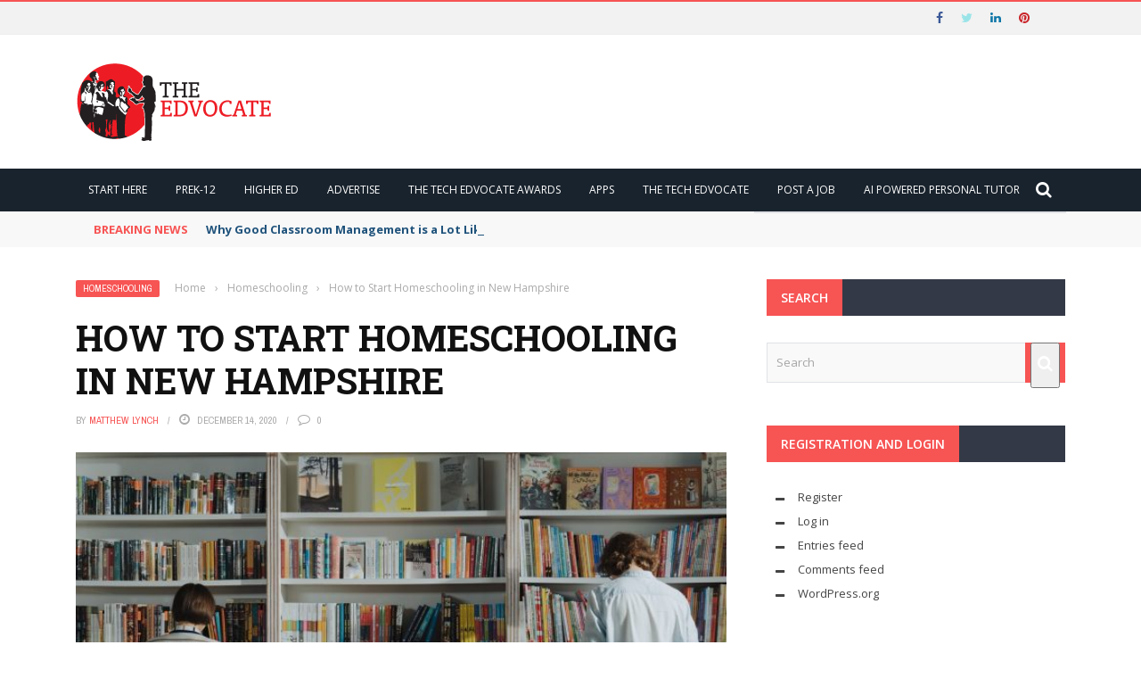

--- FILE ---
content_type: text/html; charset=UTF-8
request_url: https://www.theedadvocate.org/how-to-start-homeschooling-in-new-hampshire/
body_size: 24795
content:
<!DOCTYPE html>
<html lang="en-US">
    <head>
    	<meta charset="UTF-8" />
        
        <meta name="viewport" content="width=device-width, initial-scale=1"/>
        
        <meta http-equiv="Content-Type" content="text/html; charset=UTF-8" />
    	
    	    	
    	<link rel="pingback" href="https://www.theedadvocate.org/xmlrpc.php">
    
    	<meta name='robots' content='index, follow, max-image-preview:large, max-snippet:-1, max-video-preview:-1' />

	<!-- This site is optimized with the Yoast SEO plugin v26.8 - https://yoast.com/product/yoast-seo-wordpress/ -->
	<title>How to Start Homeschooling in New Hampshire - The Edvocate</title>
	<link rel="canonical" href="https://www.theedadvocate.org/how-to-start-homeschooling-in-new-hampshire/" />
	<meta property="og:locale" content="en_US" />
	<meta property="og:type" content="article" />
	<meta property="og:title" content="How to Start Homeschooling in New Hampshire - The Edvocate" />
	<meta property="og:description" content="Spread the loveAs a result of COVID-19, homeschooling is on the rise. For some, this is a short-term arrangement, and others have discovered that homeschooling is perfect for their family. In case you don’t know, homeschooling is simply the practice of educating your kids from home. Some families choose to collaborate through homeschooling cooperatives and extracurricular leagues to enrich the home school experience. Homeschooling is legal in all 50 states, including the District of Columbia. When exploring the homeschooling route, please be aware that the laws and policies that govern homeschooling differ by state. If you wonder if homeschooling is [&hellip;]" />
	<meta property="og:url" content="https://www.theedadvocate.org/how-to-start-homeschooling-in-new-hampshire/" />
	<meta property="og:site_name" content="The Edvocate" />
	<meta property="article:published_time" content="2020-12-14T13:12:00+00:00" />
	<meta property="og:image" content="https://www.theedadvocate.org/wp-content/uploads/2016/06/4195916777_986fd1a5c6_z.jpg" />
	<meta property="og:image:width" content="640" />
	<meta property="og:image:height" content="426" />
	<meta property="og:image:type" content="image/jpeg" />
	<meta name="author" content="Matthew Lynch" />
	<meta name="twitter:card" content="summary_large_image" />
	<meta name="twitter:creator" content="@lynch39083" />
	<meta name="twitter:site" content="@lynch39083" />
	<meta name="twitter:label1" content="Written by" />
	<meta name="twitter:data1" content="Matthew Lynch" />
	<meta name="twitter:label2" content="Est. reading time" />
	<meta name="twitter:data2" content="2 minutes" />
	<script type="application/ld+json" class="yoast-schema-graph">{"@context":"https://schema.org","@graph":[{"@type":"Article","@id":"https://www.theedadvocate.org/how-to-start-homeschooling-in-new-hampshire/#article","isPartOf":{"@id":"https://www.theedadvocate.org/how-to-start-homeschooling-in-new-hampshire/"},"author":{"name":"Matthew Lynch","@id":"https://www.theedadvocate.org/#/schema/person/4e65b7d4a8af6522a650325daea6c1cf"},"headline":"How to Start Homeschooling in New Hampshire","datePublished":"2020-12-14T13:12:00+00:00","mainEntityOfPage":{"@id":"https://www.theedadvocate.org/how-to-start-homeschooling-in-new-hampshire/"},"wordCount":373,"image":{"@id":"https://www.theedadvocate.org/how-to-start-homeschooling-in-new-hampshire/#primaryimage"},"thumbnailUrl":"https://www.theedadvocate.org/wp-content/uploads/2024/09/pexels-cottonbro-4861363.jpg","articleSection":["Homeschooling"],"inLanguage":"en-US"},{"@type":"WebPage","@id":"https://www.theedadvocate.org/how-to-start-homeschooling-in-new-hampshire/","url":"https://www.theedadvocate.org/how-to-start-homeschooling-in-new-hampshire/","name":"How to Start Homeschooling in New Hampshire - The Edvocate","isPartOf":{"@id":"https://www.theedadvocate.org/#website"},"primaryImageOfPage":{"@id":"https://www.theedadvocate.org/how-to-start-homeschooling-in-new-hampshire/#primaryimage"},"image":{"@id":"https://www.theedadvocate.org/how-to-start-homeschooling-in-new-hampshire/#primaryimage"},"thumbnailUrl":"https://www.theedadvocate.org/wp-content/uploads/2024/09/pexels-cottonbro-4861363.jpg","datePublished":"2020-12-14T13:12:00+00:00","author":{"@id":"https://www.theedadvocate.org/#/schema/person/4e65b7d4a8af6522a650325daea6c1cf"},"breadcrumb":{"@id":"https://www.theedadvocate.org/how-to-start-homeschooling-in-new-hampshire/#breadcrumb"},"inLanguage":"en-US","potentialAction":[{"@type":"ReadAction","target":["https://www.theedadvocate.org/how-to-start-homeschooling-in-new-hampshire/"]}]},{"@type":"ImageObject","inLanguage":"en-US","@id":"https://www.theedadvocate.org/how-to-start-homeschooling-in-new-hampshire/#primaryimage","url":"https://www.theedadvocate.org/wp-content/uploads/2024/09/pexels-cottonbro-4861363.jpg","contentUrl":"https://www.theedadvocate.org/wp-content/uploads/2024/09/pexels-cottonbro-4861363.jpg","width":1280,"height":853},{"@type":"BreadcrumbList","@id":"https://www.theedadvocate.org/how-to-start-homeschooling-in-new-hampshire/#breadcrumb","itemListElement":[{"@type":"ListItem","position":1,"name":"Home","item":"https://www.theedadvocate.org/"},{"@type":"ListItem","position":2,"name":"How to Start Homeschooling in New Hampshire"}]},{"@type":"WebSite","@id":"https://www.theedadvocate.org/#website","url":"https://www.theedadvocate.org/","name":"The Edvocate","description":"Fighting for Education Equity, Reform and Innovation","potentialAction":[{"@type":"SearchAction","target":{"@type":"EntryPoint","urlTemplate":"https://www.theedadvocate.org/?s={search_term_string}"},"query-input":{"@type":"PropertyValueSpecification","valueRequired":true,"valueName":"search_term_string"}}],"inLanguage":"en-US"},{"@type":"Person","@id":"https://www.theedadvocate.org/#/schema/person/4e65b7d4a8af6522a650325daea6c1cf","name":"Matthew Lynch","image":{"@type":"ImageObject","inLanguage":"en-US","@id":"https://www.theedadvocate.org/#/schema/person/image/","url":"https://secure.gravatar.com/avatar/1fc0c0f1a554888f8fc42f4611e436a5e8a8d2245e8d9e466791c06dd922c93a?s=96&d=mm&r=g","contentUrl":"https://secure.gravatar.com/avatar/1fc0c0f1a554888f8fc42f4611e436a5e8a8d2245e8d9e466791c06dd922c93a?s=96&d=mm&r=g","caption":"Matthew Lynch"},"sameAs":["https://www.linkedin.com/in/drmattlynch/"],"url":"https://www.theedadvocate.org/author/the-edvocate/"}]}</script>
	<!-- / Yoast SEO plugin. -->


<link rel='dns-prefetch' href='//code.jquery.com' />
<link rel='dns-prefetch' href='//www.googletagmanager.com' />
<link rel='dns-prefetch' href='//fonts.googleapis.com' />
<link rel='dns-prefetch' href='//pagead2.googlesyndication.com' />
<link rel='preconnect' href='https://fonts.gstatic.com' crossorigin />
<link rel="alternate" type="application/rss+xml" title="The Edvocate &raquo; Feed" href="https://www.theedadvocate.org/feed/" />
<link rel="alternate" title="oEmbed (JSON)" type="application/json+oembed" href="https://www.theedadvocate.org/wp-json/oembed/1.0/embed?url=https%3A%2F%2Fwww.theedadvocate.org%2Fhow-to-start-homeschooling-in-new-hampshire%2F" />
<link rel="alternate" title="oEmbed (XML)" type="text/xml+oembed" href="https://www.theedadvocate.org/wp-json/oembed/1.0/embed?url=https%3A%2F%2Fwww.theedadvocate.org%2Fhow-to-start-homeschooling-in-new-hampshire%2F&#038;format=xml" />
<meta property="og:title" content="How to Start Homeschooling in New Hampshire"/><meta property="og:type" content="article"/><meta property="og:url" content="https://www.theedadvocate.org/how-to-start-homeschooling-in-new-hampshire/"/><meta property="og:site_name" content="The Edvocate"/><meta property="og:image" content="https://www.theedadvocate.org/wp-content/uploads/2024/09/pexels-cottonbro-4861363.jpg"/>
    <!-- www.theedadvocate.org is managing ads with Advanced Ads 2.0.16 – https://wpadvancedads.com/ --><script id="theed-ready">
			window.advanced_ads_ready=function(e,a){a=a||"complete";var d=function(e){return"interactive"===a?"loading"!==e:"complete"===e};d(document.readyState)?e():document.addEventListener("readystatechange",(function(a){d(a.target.readyState)&&e()}),{once:"interactive"===a})},window.advanced_ads_ready_queue=window.advanced_ads_ready_queue||[];		</script>
		<style id='wp-img-auto-sizes-contain-inline-css' type='text/css'>
img:is([sizes=auto i],[sizes^="auto," i]){contain-intrinsic-size:3000px 1500px}
/*# sourceURL=wp-img-auto-sizes-contain-inline-css */
</style>

<style id='wp-emoji-styles-inline-css' type='text/css'>

	img.wp-smiley, img.emoji {
		display: inline !important;
		border: none !important;
		box-shadow: none !important;
		height: 1em !important;
		width: 1em !important;
		margin: 0 0.07em !important;
		vertical-align: -0.1em !important;
		background: none !important;
		padding: 0 !important;
	}
/*# sourceURL=wp-emoji-styles-inline-css */
</style>
<link rel='stylesheet' id='wp-block-library-css' href='https://www.theedadvocate.org/wp-includes/css/dist/block-library/style.min.css?ver=6.9' type='text/css' media='all' />
<style id='classic-theme-styles-inline-css' type='text/css'>
/*! This file is auto-generated */
.wp-block-button__link{color:#fff;background-color:#32373c;border-radius:9999px;box-shadow:none;text-decoration:none;padding:calc(.667em + 2px) calc(1.333em + 2px);font-size:1.125em}.wp-block-file__button{background:#32373c;color:#fff;text-decoration:none}
/*# sourceURL=/wp-includes/css/classic-themes.min.css */
</style>
<style id='global-styles-inline-css' type='text/css'>
:root{--wp--preset--aspect-ratio--square: 1;--wp--preset--aspect-ratio--4-3: 4/3;--wp--preset--aspect-ratio--3-4: 3/4;--wp--preset--aspect-ratio--3-2: 3/2;--wp--preset--aspect-ratio--2-3: 2/3;--wp--preset--aspect-ratio--16-9: 16/9;--wp--preset--aspect-ratio--9-16: 9/16;--wp--preset--color--black: #000000;--wp--preset--color--cyan-bluish-gray: #abb8c3;--wp--preset--color--white: #ffffff;--wp--preset--color--pale-pink: #f78da7;--wp--preset--color--vivid-red: #cf2e2e;--wp--preset--color--luminous-vivid-orange: #ff6900;--wp--preset--color--luminous-vivid-amber: #fcb900;--wp--preset--color--light-green-cyan: #7bdcb5;--wp--preset--color--vivid-green-cyan: #00d084;--wp--preset--color--pale-cyan-blue: #8ed1fc;--wp--preset--color--vivid-cyan-blue: #0693e3;--wp--preset--color--vivid-purple: #9b51e0;--wp--preset--gradient--vivid-cyan-blue-to-vivid-purple: linear-gradient(135deg,rgb(6,147,227) 0%,rgb(155,81,224) 100%);--wp--preset--gradient--light-green-cyan-to-vivid-green-cyan: linear-gradient(135deg,rgb(122,220,180) 0%,rgb(0,208,130) 100%);--wp--preset--gradient--luminous-vivid-amber-to-luminous-vivid-orange: linear-gradient(135deg,rgb(252,185,0) 0%,rgb(255,105,0) 100%);--wp--preset--gradient--luminous-vivid-orange-to-vivid-red: linear-gradient(135deg,rgb(255,105,0) 0%,rgb(207,46,46) 100%);--wp--preset--gradient--very-light-gray-to-cyan-bluish-gray: linear-gradient(135deg,rgb(238,238,238) 0%,rgb(169,184,195) 100%);--wp--preset--gradient--cool-to-warm-spectrum: linear-gradient(135deg,rgb(74,234,220) 0%,rgb(151,120,209) 20%,rgb(207,42,186) 40%,rgb(238,44,130) 60%,rgb(251,105,98) 80%,rgb(254,248,76) 100%);--wp--preset--gradient--blush-light-purple: linear-gradient(135deg,rgb(255,206,236) 0%,rgb(152,150,240) 100%);--wp--preset--gradient--blush-bordeaux: linear-gradient(135deg,rgb(254,205,165) 0%,rgb(254,45,45) 50%,rgb(107,0,62) 100%);--wp--preset--gradient--luminous-dusk: linear-gradient(135deg,rgb(255,203,112) 0%,rgb(199,81,192) 50%,rgb(65,88,208) 100%);--wp--preset--gradient--pale-ocean: linear-gradient(135deg,rgb(255,245,203) 0%,rgb(182,227,212) 50%,rgb(51,167,181) 100%);--wp--preset--gradient--electric-grass: linear-gradient(135deg,rgb(202,248,128) 0%,rgb(113,206,126) 100%);--wp--preset--gradient--midnight: linear-gradient(135deg,rgb(2,3,129) 0%,rgb(40,116,252) 100%);--wp--preset--font-size--small: 13px;--wp--preset--font-size--medium: 20px;--wp--preset--font-size--large: 36px;--wp--preset--font-size--x-large: 42px;--wp--preset--spacing--20: 0.44rem;--wp--preset--spacing--30: 0.67rem;--wp--preset--spacing--40: 1rem;--wp--preset--spacing--50: 1.5rem;--wp--preset--spacing--60: 2.25rem;--wp--preset--spacing--70: 3.38rem;--wp--preset--spacing--80: 5.06rem;--wp--preset--shadow--natural: 6px 6px 9px rgba(0, 0, 0, 0.2);--wp--preset--shadow--deep: 12px 12px 50px rgba(0, 0, 0, 0.4);--wp--preset--shadow--sharp: 6px 6px 0px rgba(0, 0, 0, 0.2);--wp--preset--shadow--outlined: 6px 6px 0px -3px rgb(255, 255, 255), 6px 6px rgb(0, 0, 0);--wp--preset--shadow--crisp: 6px 6px 0px rgb(0, 0, 0);}:where(.is-layout-flex){gap: 0.5em;}:where(.is-layout-grid){gap: 0.5em;}body .is-layout-flex{display: flex;}.is-layout-flex{flex-wrap: wrap;align-items: center;}.is-layout-flex > :is(*, div){margin: 0;}body .is-layout-grid{display: grid;}.is-layout-grid > :is(*, div){margin: 0;}:where(.wp-block-columns.is-layout-flex){gap: 2em;}:where(.wp-block-columns.is-layout-grid){gap: 2em;}:where(.wp-block-post-template.is-layout-flex){gap: 1.25em;}:where(.wp-block-post-template.is-layout-grid){gap: 1.25em;}.has-black-color{color: var(--wp--preset--color--black) !important;}.has-cyan-bluish-gray-color{color: var(--wp--preset--color--cyan-bluish-gray) !important;}.has-white-color{color: var(--wp--preset--color--white) !important;}.has-pale-pink-color{color: var(--wp--preset--color--pale-pink) !important;}.has-vivid-red-color{color: var(--wp--preset--color--vivid-red) !important;}.has-luminous-vivid-orange-color{color: var(--wp--preset--color--luminous-vivid-orange) !important;}.has-luminous-vivid-amber-color{color: var(--wp--preset--color--luminous-vivid-amber) !important;}.has-light-green-cyan-color{color: var(--wp--preset--color--light-green-cyan) !important;}.has-vivid-green-cyan-color{color: var(--wp--preset--color--vivid-green-cyan) !important;}.has-pale-cyan-blue-color{color: var(--wp--preset--color--pale-cyan-blue) !important;}.has-vivid-cyan-blue-color{color: var(--wp--preset--color--vivid-cyan-blue) !important;}.has-vivid-purple-color{color: var(--wp--preset--color--vivid-purple) !important;}.has-black-background-color{background-color: var(--wp--preset--color--black) !important;}.has-cyan-bluish-gray-background-color{background-color: var(--wp--preset--color--cyan-bluish-gray) !important;}.has-white-background-color{background-color: var(--wp--preset--color--white) !important;}.has-pale-pink-background-color{background-color: var(--wp--preset--color--pale-pink) !important;}.has-vivid-red-background-color{background-color: var(--wp--preset--color--vivid-red) !important;}.has-luminous-vivid-orange-background-color{background-color: var(--wp--preset--color--luminous-vivid-orange) !important;}.has-luminous-vivid-amber-background-color{background-color: var(--wp--preset--color--luminous-vivid-amber) !important;}.has-light-green-cyan-background-color{background-color: var(--wp--preset--color--light-green-cyan) !important;}.has-vivid-green-cyan-background-color{background-color: var(--wp--preset--color--vivid-green-cyan) !important;}.has-pale-cyan-blue-background-color{background-color: var(--wp--preset--color--pale-cyan-blue) !important;}.has-vivid-cyan-blue-background-color{background-color: var(--wp--preset--color--vivid-cyan-blue) !important;}.has-vivid-purple-background-color{background-color: var(--wp--preset--color--vivid-purple) !important;}.has-black-border-color{border-color: var(--wp--preset--color--black) !important;}.has-cyan-bluish-gray-border-color{border-color: var(--wp--preset--color--cyan-bluish-gray) !important;}.has-white-border-color{border-color: var(--wp--preset--color--white) !important;}.has-pale-pink-border-color{border-color: var(--wp--preset--color--pale-pink) !important;}.has-vivid-red-border-color{border-color: var(--wp--preset--color--vivid-red) !important;}.has-luminous-vivid-orange-border-color{border-color: var(--wp--preset--color--luminous-vivid-orange) !important;}.has-luminous-vivid-amber-border-color{border-color: var(--wp--preset--color--luminous-vivid-amber) !important;}.has-light-green-cyan-border-color{border-color: var(--wp--preset--color--light-green-cyan) !important;}.has-vivid-green-cyan-border-color{border-color: var(--wp--preset--color--vivid-green-cyan) !important;}.has-pale-cyan-blue-border-color{border-color: var(--wp--preset--color--pale-cyan-blue) !important;}.has-vivid-cyan-blue-border-color{border-color: var(--wp--preset--color--vivid-cyan-blue) !important;}.has-vivid-purple-border-color{border-color: var(--wp--preset--color--vivid-purple) !important;}.has-vivid-cyan-blue-to-vivid-purple-gradient-background{background: var(--wp--preset--gradient--vivid-cyan-blue-to-vivid-purple) !important;}.has-light-green-cyan-to-vivid-green-cyan-gradient-background{background: var(--wp--preset--gradient--light-green-cyan-to-vivid-green-cyan) !important;}.has-luminous-vivid-amber-to-luminous-vivid-orange-gradient-background{background: var(--wp--preset--gradient--luminous-vivid-amber-to-luminous-vivid-orange) !important;}.has-luminous-vivid-orange-to-vivid-red-gradient-background{background: var(--wp--preset--gradient--luminous-vivid-orange-to-vivid-red) !important;}.has-very-light-gray-to-cyan-bluish-gray-gradient-background{background: var(--wp--preset--gradient--very-light-gray-to-cyan-bluish-gray) !important;}.has-cool-to-warm-spectrum-gradient-background{background: var(--wp--preset--gradient--cool-to-warm-spectrum) !important;}.has-blush-light-purple-gradient-background{background: var(--wp--preset--gradient--blush-light-purple) !important;}.has-blush-bordeaux-gradient-background{background: var(--wp--preset--gradient--blush-bordeaux) !important;}.has-luminous-dusk-gradient-background{background: var(--wp--preset--gradient--luminous-dusk) !important;}.has-pale-ocean-gradient-background{background: var(--wp--preset--gradient--pale-ocean) !important;}.has-electric-grass-gradient-background{background: var(--wp--preset--gradient--electric-grass) !important;}.has-midnight-gradient-background{background: var(--wp--preset--gradient--midnight) !important;}.has-small-font-size{font-size: var(--wp--preset--font-size--small) !important;}.has-medium-font-size{font-size: var(--wp--preset--font-size--medium) !important;}.has-large-font-size{font-size: var(--wp--preset--font-size--large) !important;}.has-x-large-font-size{font-size: var(--wp--preset--font-size--x-large) !important;}
:where(.wp-block-post-template.is-layout-flex){gap: 1.25em;}:where(.wp-block-post-template.is-layout-grid){gap: 1.25em;}
:where(.wp-block-term-template.is-layout-flex){gap: 1.25em;}:where(.wp-block-term-template.is-layout-grid){gap: 1.25em;}
:where(.wp-block-columns.is-layout-flex){gap: 2em;}:where(.wp-block-columns.is-layout-grid){gap: 2em;}
:root :where(.wp-block-pullquote){font-size: 1.5em;line-height: 1.6;}
/*# sourceURL=global-styles-inline-css */
</style>
<link rel='stylesheet' id='mc4wp-form-basic-css' href='https://www.theedadvocate.org/wp-content/plugins/mailchimp-for-wp/assets/css/form-basic.css?ver=4.11.1' type='text/css' media='all' />
<link rel='stylesheet' id='extendify-utility-styles-css' href='https://www.theedadvocate.org/wp-content/plugins/extendify/public/build/utility-minimum.css?ver=6.9' type='text/css' media='all' />
<link rel='stylesheet' id='jquery-core-css-css' href='https://code.jquery.com/ui/1.11.4/themes/smoothness/jquery-ui.css?ver=6.9' type='text/css' media='all' />
<link rel='stylesheet' id='bootstrap-css-css' href='https://www.theedadvocate.org/wp-content/themes/gloria/framework/bootstrap/css/bootstrap.css?ver=6.9' type='text/css' media='all' />
<link rel='stylesheet' id='fa-css' href='https://www.theedadvocate.org/wp-content/themes/gloria/css/fonts/awesome-fonts/css/font-awesome.min.css?ver=6.9' type='text/css' media='all' />
<link rel='stylesheet' id='gloria-theme-plugins-css' href='https://www.theedadvocate.org/wp-content/themes/gloria/css/theme_plugins.css?ver=6.9' type='text/css' media='all' />
<link rel='stylesheet' id='gloria-style-css' href='https://www.theedadvocate.org/wp-content/themes/gloria/css/bkstyle.css?ver=6.9' type='text/css' media='all' />
<link rel='stylesheet' id='gloria-woocommerce-css' href='https://www.theedadvocate.org/wp-content/themes/gloria/css/woocommerce_css/woocommerce.css?ver=6.9' type='text/css' media='all' />
<link rel='stylesheet' id='gloria-bbpress-css' href='https://www.theedadvocate.org/wp-content/themes/gloria/css/bbpress_css/bbpress.css?ver=6.9' type='text/css' media='all' />
<link rel='stylesheet' id='gloria-responsive-css' href='https://www.theedadvocate.org/wp-content/themes/gloria/css/responsive.css?ver=6.9' type='text/css' media='all' />
<link rel='stylesheet' id='gloria-wpstyle-css' href='https://www.theedadvocate.org/wp-content/themes/gloria-child/style.css?ver=6.9' type='text/css' media='all' />
<link rel='stylesheet' id='heateor_sss_frontend_css-css' href='https://www.theedadvocate.org/wp-content/plugins/sassy-social-share/public/css/sassy-social-share-public.css?ver=3.3.79' type='text/css' media='all' />
<style id='heateor_sss_frontend_css-inline-css' type='text/css'>
.heateor_sss_button_instagram span.heateor_sss_svg,a.heateor_sss_instagram span.heateor_sss_svg{background:radial-gradient(circle at 30% 107%,#fdf497 0,#fdf497 5%,#fd5949 45%,#d6249f 60%,#285aeb 90%)}.heateor_sss_horizontal_sharing .heateor_sss_svg,.heateor_sss_standard_follow_icons_container .heateor_sss_svg{color:#fff;border-width:0px;border-style:solid;border-color:transparent}.heateor_sss_horizontal_sharing .heateorSssTCBackground{color:#666}.heateor_sss_horizontal_sharing span.heateor_sss_svg:hover,.heateor_sss_standard_follow_icons_container span.heateor_sss_svg:hover{border-color:transparent;}.heateor_sss_vertical_sharing span.heateor_sss_svg,.heateor_sss_floating_follow_icons_container span.heateor_sss_svg{color:#fff;border-width:0px;border-style:solid;border-color:transparent;}.heateor_sss_vertical_sharing .heateorSssTCBackground{color:#666;}.heateor_sss_vertical_sharing span.heateor_sss_svg:hover,.heateor_sss_floating_follow_icons_container span.heateor_sss_svg:hover{border-color:transparent;}@media screen and (max-width:783px) {.heateor_sss_vertical_sharing{display:none!important}}
/*# sourceURL=heateor_sss_frontend_css-inline-css */
</style>
<link rel="preload" as="style" href="https://fonts.googleapis.com/css?family=Open%20Sans:300,400,500,600,700,800,300italic,400italic,500italic,600italic,700italic,800italic%7CArchivo%20Narrow:400,500,600,700,400italic,500italic,600italic,700italic%7CRoboto%20Slab:100,200,300,400,500,600,700,800,900&#038;display=swap&#038;ver=1745325746" /><link rel="stylesheet" href="https://fonts.googleapis.com/css?family=Open%20Sans:300,400,500,600,700,800,300italic,400italic,500italic,600italic,700italic,800italic%7CArchivo%20Narrow:400,500,600,700,400italic,500italic,600italic,700italic%7CRoboto%20Slab:100,200,300,400,500,600,700,800,900&#038;display=swap&#038;ver=1745325746" media="print" onload="this.media='all'"><noscript><link rel="stylesheet" href="https://fonts.googleapis.com/css?family=Open%20Sans:300,400,500,600,700,800,300italic,400italic,500italic,600italic,700italic,800italic%7CArchivo%20Narrow:400,500,600,700,400italic,500italic,600italic,700italic%7CRoboto%20Slab:100,200,300,400,500,600,700,800,900&#038;display=swap&#038;ver=1745325746" /></noscript><script type="text/javascript" src="https://www.theedadvocate.org/wp-includes/js/jquery/jquery.min.js?ver=3.7.1" id="jquery-core-js"></script>
<script type="text/javascript" src="https://www.theedadvocate.org/wp-includes/js/jquery/jquery-migrate.min.js?ver=3.4.1" id="jquery-migrate-js"></script>
<script type="text/javascript" src="https://code.jquery.com/ui/1.11.4/jquery-ui.js?ver=1" id="ui-core-js-js"></script>
<script type="text/javascript" id="heateor_sss_sharing_js-js-before">
/* <![CDATA[ */
function heateorSssLoadEvent(e) {var t=window.onload;if (typeof window.onload!="function") {window.onload=e}else{window.onload=function() {t();e()}}};	var heateorSssSharingAjaxUrl = 'https://www.theedadvocate.org/wp-admin/admin-ajax.php', heateorSssCloseIconPath = 'https://www.theedadvocate.org/wp-content/plugins/sassy-social-share/public/../images/close.png', heateorSssPluginIconPath = 'https://www.theedadvocate.org/wp-content/plugins/sassy-social-share/public/../images/logo.png', heateorSssHorizontalSharingCountEnable = 0, heateorSssVerticalSharingCountEnable = 0, heateorSssSharingOffset = -10; var heateorSssMobileStickySharingEnabled = 0;var heateorSssCopyLinkMessage = "Link copied.";var heateorSssUrlCountFetched = [], heateorSssSharesText = 'Shares', heateorSssShareText = 'Share';function heateorSssPopup(e) {window.open(e,"popUpWindow","height=400,width=600,left=400,top=100,resizable,scrollbars,toolbar=0,personalbar=0,menubar=no,location=no,directories=no,status")}
//# sourceURL=heateor_sss_sharing_js-js-before
/* ]]> */
</script>
<script type="text/javascript" src="https://www.theedadvocate.org/wp-content/plugins/sassy-social-share/public/js/sassy-social-share-public.js?ver=3.3.79" id="heateor_sss_sharing_js-js"></script>

<!-- Google tag (gtag.js) snippet added by Site Kit -->
<!-- Google Analytics snippet added by Site Kit -->
<script type="text/javascript" src="https://www.googletagmanager.com/gtag/js?id=GT-KFLKQXG" id="google_gtagjs-js" async></script>
<script type="text/javascript" id="google_gtagjs-js-after">
/* <![CDATA[ */
window.dataLayer = window.dataLayer || [];function gtag(){dataLayer.push(arguments);}
gtag("set","linker",{"domains":["www.theedadvocate.org"]});
gtag("js", new Date());
gtag("set", "developer_id.dZTNiMT", true);
gtag("config", "GT-KFLKQXG");
//# sourceURL=google_gtagjs-js-after
/* ]]> */
</script>
<link rel="https://api.w.org/" href="https://www.theedadvocate.org/wp-json/" /><link rel="alternate" title="JSON" type="application/json" href="https://www.theedadvocate.org/wp-json/wp/v2/posts/39457" /><link rel="EditURI" type="application/rsd+xml" title="RSD" href="https://www.theedadvocate.org/xmlrpc.php?rsd" />
<meta name="generator" content="WordPress 6.9" />
<link rel='shortlink' href='https://www.theedadvocate.org/?p=39457' />
<meta name="generator" content="Redux 4.5.10" /><meta name="generator" content="Site Kit by Google 1.170.0" />        <script type="text/javascript">
            var ajaxurl = 'https://www.theedadvocate.org/wp-admin/admin-ajax.php';
        </script>
    
<!-- Google AdSense meta tags added by Site Kit -->
<meta name="google-adsense-platform-account" content="ca-host-pub-2644536267352236">
<meta name="google-adsense-platform-domain" content="sitekit.withgoogle.com">
<!-- End Google AdSense meta tags added by Site Kit -->
<meta name="generator" content="Elementor 3.34.2; features: additional_custom_breakpoints; settings: css_print_method-external, google_font-enabled, font_display-auto">
			<style>
				.e-con.e-parent:nth-of-type(n+4):not(.e-lazyloaded):not(.e-no-lazyload),
				.e-con.e-parent:nth-of-type(n+4):not(.e-lazyloaded):not(.e-no-lazyload) * {
					background-image: none !important;
				}
				@media screen and (max-height: 1024px) {
					.e-con.e-parent:nth-of-type(n+3):not(.e-lazyloaded):not(.e-no-lazyload),
					.e-con.e-parent:nth-of-type(n+3):not(.e-lazyloaded):not(.e-no-lazyload) * {
						background-image: none !important;
					}
				}
				@media screen and (max-height: 640px) {
					.e-con.e-parent:nth-of-type(n+2):not(.e-lazyloaded):not(.e-no-lazyload),
					.e-con.e-parent:nth-of-type(n+2):not(.e-lazyloaded):not(.e-no-lazyload) * {
						background-image: none !important;
					}
				}
			</style>
			
<!-- Google AdSense snippet added by Site Kit -->
<script type="text/javascript" async="async" src="https://pagead2.googlesyndication.com/pagead/js/adsbygoogle.js?client=ca-pub-1476900441531506&amp;host=ca-host-pub-2644536267352236" crossorigin="anonymous"></script>

<!-- End Google AdSense snippet added by Site Kit -->
    
    <style type='text/css' media="all">
                ::selection {color: #FFF; background: #F75454}
        ::-webkit-selection {color: #FFF; background: #F75454}
         
             p > a, .article-content p a, .article-content p a:visited, .article-content p a:focus, .article-content li a, .article-content li a:visited, 
             .article-content li a:focus, .content_out.small-post .meta .post-category a, .ticker-title, #top-menu>ul>li:hover, 
             #top-menu>ul>li .sub-menu li:hover, .content_in .meta > div.post-category a,
            .meta .post-category a, .top-nav .bk-links-modal:hover, .bk-lwa-profile .bk-user-data > div:hover,
            .s-post-header .meta > .post-category a, .breadcrumbs .location,
            .error-number h4, .redirect-home,
            .bk-author-box .author-info .bk-author-page-contact a:hover, .bk-blog-content .meta .post-category a, .widget-social-counter ul li .social-icon,
            #pagination .page-numbers, .post-page-links a, .single-page .icon-play:hover, .bk-author-box .author-info h3,
            #wp-calendar tbody td a, #wp-calendar tfoot #prev, .widget-feedburner > h3, 
            a.bk_u_login:hover, a.bk_u_logout:hover, .widget-feedburner .feedburner-inner > h3,
            .meta .post-author a, .content_out.small-post .post-category a, .widget-tabs .cm-header .author-name, blockquote, blockquote:before, 
            /* Title hover */
            .bk-main-feature-inner .bk-small-group .title:hover, .row-type h4:hover, .content_out.small-post h4:hover, 
            .widget-tabs .author-comment-wrap h4:hover, .widget_comment .post-title:hover, .classic-blog-type .post-c-wrap .title:hover, 
            .module-large-blog .post-c-wrap h4:hover, .widget_reviews_tabs .post-list h4:hover, .module-tiny-row .post-c-wrap h4:hover, .pros-cons-title, 
            .article-content p a:hover, .article-content p a:visited, .article-content p a:focus, .s-post-nav .nav-btn h3:hover,
            .widget_recent_entries a:hover, .widget_archive a:hover, .widget_categories a:hover, .widget_meta a:hover, .widget_pages a:hover, .widget_recent_comments a:hover, .widget_nav_menu > div a:hover,
            .widget_rss li a:hover, .widget.timeline-posts li a:hover, .widget.timeline-posts li a:hover .post-date, 
            .bk-header-2 .header-social .social-icon a:hover, .bk-header-90 .header-social .social-icon a:hover,
            /*** Woocommerce ***/
            .woocommerce-page .star-rating span, .woocommerce-page p.stars a, .woocommerce-page div.product form.cart table td .reset_variations:hover,
            .bk_small_cart .widget_shopping_cart .cart_list a:hover,
            /*** BBPRESS ***/
            #subscription-toggle, #subscription-toggle:hover, #bbpress-forums li > a:hover,
            .widget_recent_topics .details .comment-author a, .bbp-author-name, .bbp-author-name:hover, .bbp-author-name:visited, 
            .widget_latest_replies .details .comment-author, .widget_recent_topics .details .post-title:hover, .widget_display_views ul li a:hover, .widget_display_topics ul li a:hover, 
            .widget_display_replies ul li a:hover, .widget_display_forums ul li a:hover, 
            .widget_latest_replies .details h4:hover
            {color: #F75454}
            
            .widget_tag_cloud .tagcloud a:hover,
            #comment-submit:hover, .main-nav, 
            #pagination .page-numbers, .post-page-links a, .post-page-links > span, .widget_latest_comments .flex-direction-nav li a:hover,
            #mobile-inner-header, input[type="submit"]:hover, #pagination .page-numbers, .post-page-links a, .post-page-links > span, .bk-login-modal, .lwa-register.lwa-register-default,
            .button:hover, .bk-back-login:hover, .footer .widget-title h3, .footer .widget-tab-titles li.active h3,
            #mobile-inner-header, .readmore a:hover, .loadmore span.ajaxtext:hover, .result-msg a:hover, .top-bar, .widget.timeline-posts li a:hover .meta:before,
            .button:hover, .woocommerce-page input.button.alt:hover, .woocommerce-page input.button:hover, .woocommerce-page div.product form.cart .button:hover,
            .woocommerce-page .woocommerce-message .button:hover, .woocommerce-page a.button:hover, .woocommerce-cart .wc-proceed-to-checkout a.checkout-button:hover,
            .bk_small_cart .woocommerce.widget_shopping_cart .buttons a:hover, .recommend-box h3:after
            {border-color: #F75454;}

            .sidebar-wrap .widgettitle,
            .flex-direction-nav li a:hover, #back-top, .module-fw-slider .flex-control-nav li a.flex-active, .related-box h3 a.active,
            .footer .cm-flex .flex-control-paging li a.flex-active, .main-nav #main-menu .menu > li:hover, #main-menu > ul > li.current-menu-item,
            .module-title h2, .page-title h2, .row-type .post-category a, .bk-small-group .post-category a, .module-grid-carousel .bk-carousel-wrap .item-child .post-category a,
            .bk-review-box .bk-overlay span, .bk-score-box, .share-total, #pagination .page-numbers.current, .post-page-links > span, .widget_latest_comments .flex-direction-nav li a:hover,
            .searchform-wrap .search-icon, .module-square-grid .content_in_wrapper, .module-large-blog .post-category a, .result-msg a:hover,
            .readmore a:hover, .module-fw-slider .post-c-wrap .post-category a, .rating-wrap, .inner-cell .innerwrap .post-category a, .module-carousel .post-c-wrap .post-category a, 
            .widget_slider .post-category a, .module-square-grid .post-c-wrap .post-category a, .module-grid .post-c-wrap .post-category a,.module-title .bk-tabs.active a, .classic-blog-type .post-category a, .sidebar-wrap .widget-title h3, .widget-tab-titles li.active h3, 
            .module-fw-slider .post-c-wrap .readmore a:hover, .loadmore span.ajaxtext:hover, .widget_tag_cloud .tagcloud a:hover, .widget.timeline-posts li a:hover .meta:before,
            .s-tags a:hover, .singletop .post-category a, .mCSB_scrollTools .mCSB_dragger .mCSB_dragger_bar, .mCSB_scrollTools .mCSB_dragger:hover .mCSB_dragger_bar, 
            .mCSB_scrollTools .mCSB_dragger:active .mCSB_dragger_bar, .mCSB_scrollTools .mCSB_dragger.mCSB_dragger_onDrag .mCSB_dragger_bar, .widget-postlist .large-post .post-category a,
            input[type="submit"]:hover, .widget-feedburner .feedburner-subscribe:hover button, .bk-back-login:hover, #comment-submit:hover,
            .bk-header-slider .post-c-wrap .readmore a,
            /** Woocommerce **/
            .woocommerce span.onsale, .woocommerce-page span.onsale, .button:hover, .woocommerce-page input.button.alt:hover, .woocommerce-page input.button:hover, .woocommerce-page div.product form.cart .button:hover,
            .woocommerce-page .woocommerce-message .button:hover, .woocommerce-page a.button:hover, .woocommerce-cart .wc-proceed-to-checkout a.checkout-button:hover, 
            .woocommerce-page div.product .summary .product_title span, .woocommerce-page div.product .woocommerce-tabs ul.tabs li.active, 
            .related.products > h2 span, .woocommerce-page #reviews h3 span, .upsells.products > h2 span, .cross-sells > h2 span, .woocommerce-page .cart-collaterals .cart_totals h2 span, 
            .woocommerce-page div.product .summary .product_title span, .woocommerce-page .widget_price_filter .ui-slider .ui-slider-range, 
            .woocommerce-page .widget_price_filter .ui-slider .ui-slider-handle, .product_meta .post-tags a:hover, .widget_display_stats dd strong, 
            .bk_small_cart .woocommerce.widget_shopping_cart .buttons a:hover, .bk_small_cart .cart-contents span,
            /*** BBPRESS ***/
            #bbpress-forums #bbp-search-form .search-icon, .widget_display_search .search-icon, #bbpress-forums div.bbp-topic-tags a:hover,
            div.wpforms-container-full .wpforms-form button[type=submit], div.wpforms-container-full .wpforms-form button[type=submit]:hover
            {background-color: #F75454;}
            @-webkit-keyframes rotateplane {
                0% {
                    -webkit-transform: perspective(120px) scaleX(1) scaleY(1);
                    background-color: #F75454;
                }
                25% {
                    -webkit-transform: perspective(120px) rotateY(90deg) scaleX(1) scaleY(1);
                    background-color: #F75454;
                }
                25.1% {
                    -webkit-transform: perspective(120px) rotateY(90deg) scaleX(-1) scaleY(1);
                    background-color: #333333;
                }
                50% {
                    -webkit-transform: perspective(120px) rotateY(180deg) scaleX(-1) scaleY(1);
                    background-color: #333333;
                }
                75% {
                    -webkit-transform: perspective(120px) rotateY(180deg) rotateX(90deg) scaleX(-1) scaleY(1);
                    background-color: #333333;
                }
                75.1% {
                    -webkit-transform: perspective(120px) rotateY(180deg) rotateX(90deg) scaleX(-1) scaleY(-1);
                    background-color: #F75454;
                }
                100% {
                    -webkit-transform: perspective(120px) rotateY(180deg) rotateX(180deg) scaleX(-1) scaleY(-1);
                    background-color: #F75454;
                }
            }
            @keyframes rotateplane {
                0% {
                    transform: perspective(120px) rotateX(0deg) rotateY(0deg) scaleX(1) scaleY(1);
                    -webkit-transform: perspective(120px) rotateX(0deg) rotateY(0deg) scaleX(1) scaleY(1);
                    background-color: #F75454;
                }
                25% {
                    transform: perspective(120px) rotateX(-90deg) rotateY(0deg) scaleX(1) scaleY(1);
                    -webkit-transform: perspective(120px) rotateX(0deg) rotateY(0deg) scaleX(1) scaleY(1);
                    background-color: #F75454;
                }
                25.1% {
                    transform: perspective(120px) rotateX(-90deg) rotateY(0deg) scaleX(1) scaleY(-1);
                    -webkit-transform: perspective(120px) rotateX(-90deg) rotateY(0deg) scaleX(1) scaleY(-1);
                    background-color: #333333;
                }
                50% {
                    transform: perspective(120px) rotateX(-180.1deg) rotateY(0deg) scaleX(1) scaleY(-1);
                    -webkit-transform: perspective(120px) rotateX(-180.1deg) rotateY(0deg) scaleX(1) scaleY(-1);
                    background-color: #333333;
                }
                75% {
                    transform: perspective(120px) rotateX(-180.1deg) rotateY(-90deg) scaleX(1) scaleY(-1);
                    -webkit-transform: perspective(120px) rotateX(-180.1deg) rotateY(-90deg) scaleX(1) scaleY(-1);
                    background-color: #333333;
                }
                75.1% {
                    transform: perspective(120px) rotateX(-180.1deg) rotateY(-90deg) scaleX(-1) scaleY(-1);
                    -webkit-transform: perspective(120px) rotateX(-180.1deg) rotateY(-90deg) scaleX(-1) scaleY(-1);
                    background-color: #F75454;
                }
                100% {
                    transform: perspective(120px) rotateX(-180deg) rotateY(-179.9deg) scaleX(-1) scaleY(-1);
                    -webkit-transform: perspective(120px) rotateX(-180deg) rotateY(-179.9deg) scaleX(-1) scaleY(-1);
                    background-color: #F75454;
                }
            }
            .content_out .review-score, ::-webkit-scrollbar-thumb, ::-webkit-scrollbar-thumb:window-inactive 
            {background-color: rgba(247,84,84,0.9);}
            
            .footer .cm-flex .flex-control-paging li a
            {background-color: rgba(247,84,84,0.3);}
            

                 
                .widget_most_commented .comments:after 
                {border-right-color: #333946;}
                .sidebar-wrap .widgettitle:after,
                #main-mobile-menu, .bk-dropdown-menu, .bk-sub-sub-menu, .sub-menu, .bk-mega-menu, .bk-mega-column-menu ,
                .ajax-form input, .module-title .main-title, .sidebar-wrap .widget-title, .widget_most_commented .comments,
                .related-box h3 a, .widget-tab-titles, .bk-tabs-wrapper, .widget-feedburner .feedburner-email, .widget-feedburner .feedburner-subscribe button
                {background-color: #333946;}
            
                            #page-wrap { width: auto; }
                #main-menu > ul > li > a {
    padding: 0 14px;
}
#main-menu > ul > li {
    font-size:12px;
}
.bk-header-90.header-wrap .logo, .bk-header-90-sport.header-wrap .logo{
    display:table-cell;
}    </style>
        <script  async src="https://pagead2.googlesyndication.com/pagead/js/adsbygoogle.js?client=ca-pub-1476900441531506" crossorigin="anonymous"></script><link rel="icon" href="https://www.theedadvocate.org/wp-content/uploads/2024/09/cropped-theEdvocate03a-32x32.jpg" sizes="32x32" />
<link rel="icon" href="https://www.theedadvocate.org/wp-content/uploads/2024/09/cropped-theEdvocate03a-192x192.jpg" sizes="192x192" />
<link rel="apple-touch-icon" href="https://www.theedadvocate.org/wp-content/uploads/2024/09/cropped-theEdvocate03a-180x180.jpg" />
<meta name="msapplication-TileImage" content="https://www.theedadvocate.org/wp-content/uploads/2024/09/cropped-theEdvocate03a-270x270.jpg" />
<style id="gloria_option-dynamic-css" title="dynamic-css" class="redux-options-output">#top-menu>ul>li, #top-menu>ul>li .sub-menu li, .bk_u_login, .bk_u_logout, .bk-links-modal{font-family:"Open Sans";font-weight:600;font-style:normal;}.header .logo.logo-text h1 a, .module-title h2, .page-title h2, .sidebar-wrap .widgettitle, .sidebar-wrap .widget-title h3, .widget-tab-titles h3, .main-nav #main-menu .menu > li, .main-nav #main-menu .menu > li > a, .mega-title h3, .header .logo.logo-text h1, .bk-sub-posts .post-title,
                            .comment-box .comment-author-name, .today-date, .related-box h3, .comment-box .comments-area-title h3, .comment-respond h3, .comments-area .comments-area-title h3, 
                            .bk-author-box .author-info h3, .footer .widget-title h3, .recommend-box h3, .bk-login-title, #footer-menu a, .bk-copyright, 
                            .woocommerce-page div.product .product_title, .woocommerce div.product .woocommerce-tabs ul.tabs li a, .module-title .bk-tabs,
                            .related.products > h2 span, .woocommerce-page #reviews h3 span, .upsells.products > h2 span, .cross-sells > h2 span, 
                            .woocommerce-page .cart-collaterals .cart_totals h2 span, .woocommerce-page div.product .summary .product_title span{font-family:"Open Sans";font-weight:400;font-style:normal;}.review-score, .bk-criteria-wrap > span, .rating-wrap span, .pros-cons-title{font-family:"Archivo Narrow";font-weight:700;font-style:normal;}.widget-tabs .cm-header, .widget-review-tabs ul li .bk-final-score, .widget-social-counter .counter, .widget-social-counter ul li .data .subscribe, .meta, .post-category, .widget_comment .cm-header div, .comment-box .comment-time, .share-box ul li .share-item__value,.share-box .bk-share .share-item__valuem, .share-total, .loadmore span.ajaxtext, .bk-search-content .nothing-respond, .share-sticky .total-share-wrap{font-family:"Archivo Narrow";font-weight:400;font-style:normal;}h1, h2, h3, h4, h5, #mobile-top-menu > ul > li, #mobile-menu > ul > li, .widget_display_stats dt,
                            .widget_display_views ul li a, .widget_display_topics ul li a, .widget_display_replies ul li a, 
                            .widget_display_forums ul li a, .widget_loginwithajaxwidget .bk-user-data ,.bk-share-box-top > span{font-family:"Roboto Slab";font-weight:700;font-style:normal;}body, textarea, input, p, .ticker-wrapper h4,
                            .entry-excerpt, .comment-text, .comment-author, .article-content,
                            .comments-area, .tag-list, .bk-mega-menu .bk-sub-posts .feature-post .menu-post-item .post-date, .comments-area small{font-family:"Open Sans";font-weight:400;font-style:normal;}</style>    </head>
    
    <body data-rsssl=1 class="wp-singular post-template-default single single-post postid-39457 single-format-standard wp-theme-gloria wp-child-theme-gloria-child elementor-default elementor-kit-44066 aa-prefix-theed-">
        <div id="page-wrap" class= 'wide'>
        <div id="main-mobile-menu">
            <div class="block">
                <div id="mobile-inner-header">
                    <h3 class="menu-title">
                        The Edvocate                    </h3>
                    <a class="mobile-menu-close" href="#" title="Close"><i class="fa fa-long-arrow-left"></i></a>
                </div>
                                     <div class="top-menu">
                        <h3 class="menu-location-title">
                            Top Menu                        </h3>
                                        </div>
                                <div class="main-menu">
                    <h3 class="menu-location-title">
                        Main Menu                    </h3>
                    <div id="mobile-menu" class="menu-main-container"><ul id="menu-main" class="menu"><li id="menu-item-9648" class="menu-item menu-item-type-post_type menu-item-object-page menu-item-has-children menu-item-9648"><a href="https://www.theedadvocate.org/start-here/">Start Here</a>
<ul class="sub-menu">
	<li id="menu-item-31129" class="menu-item menu-item-type-post_type menu-item-object-page menu-item-31129"><a href="https://www.theedadvocate.org/our-brands/">Our Brands</a></li>
	<li id="menu-item-9653" class="menu-item menu-item-type-post_type menu-item-object-page menu-item-has-children menu-item-9653"><a href="https://www.theedadvocate.org/start-here/governance/">Governance</a>
	<ul class="sub-menu">
		<li id="menu-item-279760" class="menu-item menu-item-type-custom menu-item-object-custom menu-item-279760"><a href="https://lyncheducationconsulting.renderforestsites.com/">Lynch Education Consulting, LLC.</a></li>
		<li id="menu-item-10627" class="menu-item menu-item-type-custom menu-item-object-custom menu-item-10627"><a href="http://www.drmattlynch.com/">Dr. Lynch&#8217;s Personal Website</a></li>
		<li id="menu-item-9652" class="menu-item menu-item-type-post_type menu-item-object-page menu-item-9652"><a href="https://www.theedadvocate.org/start-here/careers/">Careers</a></li>
	</ul>
</li>
	<li id="menu-item-9651" class="menu-item menu-item-type-post_type menu-item-object-page menu-item-9651"><a href="https://www.theedadvocate.org/submission-guidelines/">Write For Us</a></li>
	<li id="menu-item-28314" class="menu-item menu-item-type-post_type menu-item-object-page menu-item-28314"><a href="https://www.theedadvocate.org/books/">Books</a></li>
	<li id="menu-item-44469" class="menu-item menu-item-type-post_type menu-item-object-page menu-item-44469"><a href="https://www.theedadvocate.org/the-tech-edvocate-product-guide/">The Tech Edvocate Product Guide</a></li>
	<li id="menu-item-9650" class="menu-item menu-item-type-post_type menu-item-object-page menu-item-9650"><a href="https://www.theedadvocate.org/start-here/contact-us/">Contact Us</a></li>
	<li id="menu-item-25493" class="menu-item menu-item-type-post_type menu-item-object-page menu-item-25493"><a href="https://www.theedadvocate.org/the-edvocate-podcast/">The Edvocate Podcast</a></li>
	<li id="menu-item-25246" class="menu-item menu-item-type-custom menu-item-object-custom menu-item-25246"><a href="https://www.theedadvocate.org/edupedia/">Edupedia</a></li>
	<li id="menu-item-38590" class="menu-item menu-item-type-custom menu-item-object-custom menu-item-38590"><a href="https://pedagogue.app/">Pedagogue</a></li>
	<li id="menu-item-47364" class="menu-item menu-item-type-post_type menu-item-object-page menu-item-47364"><a href="https://www.theedadvocate.org/terms-and-conditions/">Terms and Conditions</a></li>
	<li id="menu-item-47360" class="menu-item menu-item-type-post_type menu-item-object-page menu-item-47360"><a href="https://www.theedadvocate.org/privacy-policy/">Privacy Policy</a></li>
</ul>
</li>
<li id="menu-item-17243" class="menu-item menu-item-type-taxonomy menu-item-object-category menu-item-has-children menu-item-17243 menu-category-960"><a href="https://www.theedadvocate.org/category/prek-12/">PreK-12</a>
<ul class="sub-menu">
	<li id="menu-item-24572" class="menu-item menu-item-type-taxonomy menu-item-object-category menu-item-24572 menu-category-1340"><a href="https://www.theedadvocate.org/category/assessment/">Assessment</a></li>
	<li id="menu-item-24573" class="menu-item menu-item-type-taxonomy menu-item-object-category menu-item-24573 menu-category-1252"><a href="https://www.theedadvocate.org/category/assistivetechnology/">Assistive Technology</a></li>
	<li id="menu-item-77576" class="menu-item menu-item-type-taxonomy menu-item-object-category menu-item-77576 menu-category-1519"><a href="https://www.theedadvocate.org/category/best-prek-12-schools-in-america/">Best PreK-12 Schools in America</a></li>
	<li id="menu-item-24575" class="menu-item menu-item-type-taxonomy menu-item-object-category menu-item-24575 menu-category-1285"><a href="https://www.theedadvocate.org/category/child-development/">Child Development</a></li>
	<li id="menu-item-24576" class="menu-item menu-item-type-taxonomy menu-item-object-category menu-item-24576 menu-category-1305"><a href="https://www.theedadvocate.org/category/classroom-management/">Classroom Management</a></li>
	<li id="menu-item-20786" class="menu-item menu-item-type-taxonomy menu-item-object-category menu-item-20786 menu-category-1077"><a href="https://www.theedadvocate.org/category/early-childhood/">Early Childhood</a></li>
	<li id="menu-item-9615" class="menu-item menu-item-type-taxonomy menu-item-object-category menu-item-9615 menu-category-56"><a href="https://www.theedadvocate.org/category/tech-2/">EdTech &amp; Innovation</a></li>
	<li id="menu-item-17211" class="menu-item menu-item-type-taxonomy menu-item-object-category menu-item-17211 menu-category-42"><a href="https://www.theedadvocate.org/category/edleadership/">Education Leadership</a></li>
	<li id="menu-item-17215" class="menu-item menu-item-type-taxonomy menu-item-object-category menu-item-17215 menu-category-825"><a href="https://www.theedadvocate.org/category/equity/">Equity</a></li>
	<li id="menu-item-17216" class="menu-item menu-item-type-taxonomy menu-item-object-category menu-item-17216 menu-category-827"><a href="https://www.theedadvocate.org/category/first-year-teachers/">First Year Teachers</a></li>
	<li id="menu-item-24579" class="menu-item menu-item-type-taxonomy menu-item-object-category menu-item-24579 menu-category-1292"><a href="https://www.theedadvocate.org/category/gifted-and-talented-education/">Gifted and Talented Education</a></li>
	<li id="menu-item-24581" class="menu-item menu-item-type-taxonomy menu-item-object-category menu-item-24581 menu-category-1078"><a href="https://www.theedadvocate.org/category/special-education/">Special Education</a></li>
	<li id="menu-item-17226" class="menu-item menu-item-type-taxonomy menu-item-object-category menu-item-17226 menu-category-51"><a href="https://www.theedadvocate.org/category/parental-involvement/">Parental Involvement</a></li>
	<li id="menu-item-17228" class="menu-item menu-item-type-taxonomy menu-item-object-category menu-item-17228 menu-category-53"><a href="https://www.theedadvocate.org/category/policy-reform/">Policy &amp; Reform</a></li>
	<li id="menu-item-17235" class="menu-item menu-item-type-taxonomy menu-item-object-category menu-item-17235 menu-category-55"><a href="https://www.theedadvocate.org/category/teachers-2/">Teachers</a></li>
</ul>
</li>
<li id="menu-item-9613" class="menu-item menu-item-type-taxonomy menu-item-object-category menu-item-has-children menu-item-9613 menu-category-45"><a href="https://www.theedadvocate.org/category/highered/">Higher Ed</a>
<ul class="sub-menu">
	<li id="menu-item-22663" class="menu-item menu-item-type-taxonomy menu-item-object-category menu-item-22663 menu-category-1327"><a href="https://www.theedadvocate.org/category/best-colleges-and-universities/">Best Colleges and Universities</a></li>
	<li id="menu-item-27599" class="menu-item menu-item-type-taxonomy menu-item-object-category menu-item-27599 menu-category-1332"><a href="https://www.theedadvocate.org/category/best-college-and-university-programs/">Best College and University Programs</a></li>
	<li id="menu-item-17217" class="menu-item menu-item-type-taxonomy menu-item-object-category menu-item-17217 menu-category-44"><a href="https://www.theedadvocate.org/category/hbcu/">HBCU&#8217;s</a></li>
	<li id="menu-item-17208" class="menu-item menu-item-type-taxonomy menu-item-object-category menu-item-17208 menu-category-41"><a href="https://www.theedadvocate.org/category/diversity/">Diversity</a></li>
	<li id="menu-item-24580" class="menu-item menu-item-type-taxonomy menu-item-object-category menu-item-24580 menu-category-1251"><a href="https://www.theedadvocate.org/category/higher-education-edtech/">Higher Education EdTech</a></li>
	<li id="menu-item-22664" class="menu-item menu-item-type-taxonomy menu-item-object-category menu-item-22664 menu-category-45"><a href="https://www.theedadvocate.org/category/highered/">Higher Education</a></li>
	<li id="menu-item-17220" class="menu-item menu-item-type-taxonomy menu-item-object-category menu-item-17220 menu-category-47"><a href="https://www.theedadvocate.org/category/international-education-2/">International Education</a></li>
</ul>
</li>
<li id="menu-item-9649" class="menu-item menu-item-type-post_type menu-item-object-page menu-item-9649"><a href="https://www.theedadvocate.org/advertise/">Advertise</a></li>
<li id="menu-item-20706" class="menu-item menu-item-type-post_type menu-item-object-page menu-item-has-children menu-item-20706"><a href="https://www.theedadvocate.org/tech-edvocate-awards/">The Tech Edvocate Awards</a>
<ul class="sub-menu">
	<li id="menu-item-20707" class="menu-item menu-item-type-post_type menu-item-object-page menu-item-20707"><a href="https://www.theedadvocate.org/the-awards-process/">The Awards Process</a></li>
	<li id="menu-item-270346" class="menu-item menu-item-type-post_type menu-item-object-page menu-item-270346"><a href="https://www.theedadvocate.org/finalists-and-winners-of-the-2025-tech-edvocate-awards/">Finalists and Winners of The 2025 Tech Edvocate Awards</a></li>
	<li id="menu-item-258910" class="menu-item menu-item-type-post_type menu-item-object-page menu-item-258910"><a href="https://www.theedadvocate.org/finalists-and-winners-of-the-2024-tech-edvocate-awards/">Finalists and Winners of The 2024 Tech Edvocate Awards</a></li>
	<li id="menu-item-65571" class="menu-item menu-item-type-post_type menu-item-object-page menu-item-65571"><a href="https://www.theedadvocate.org/finalists-and-winners-of-the-2023-tech-edvocate-awards/">Finalists and Winners of The 2023 Tech Edvocate Awards</a></li>
	<li id="menu-item-43894" class="menu-item menu-item-type-post_type menu-item-object-page menu-item-43894"><a href="https://www.theedadvocate.org/finalists-and-winners-of-the-2021-tech-edvocate-awards/">Finalists and Winners of The 2021 Tech Edvocate Awards</a></li>
	<li id="menu-item-45634" class="menu-item menu-item-type-post_type menu-item-object-page menu-item-45634"><a href="https://www.theedadvocate.org/finalists-and-winners-of-the-2022-tech-edvocate-awards/">Finalists and Winners of The 2022 Tech Edvocate Awards</a></li>
	<li id="menu-item-31185" class="menu-item menu-item-type-post_type menu-item-object-page menu-item-31185"><a href="https://www.theedadvocate.org/finalists-and-winners-of-the-2020-tech-edvocate-awards/">Finalists and Winners of The 2020 Tech Edvocate Awards</a></li>
	<li id="menu-item-26701" class="menu-item menu-item-type-post_type menu-item-object-page menu-item-26701"><a href="https://www.theedadvocate.org/finalists-and-winners-of-the-2019-tech-edvocate-awards/">Finalists and Winners of The 2019 Tech Edvocate Awards</a></li>
	<li id="menu-item-23794" class="menu-item menu-item-type-post_type menu-item-object-page menu-item-23794"><a href="https://www.theedadvocate.org/announcing-winners-2018-tech-edvocate-awards/">Finalists and Winners of The 2018 Tech Edvocate Awards</a></li>
	<li id="menu-item-20708" class="menu-item menu-item-type-post_type menu-item-object-page menu-item-20708"><a href="https://www.theedadvocate.org/2017-finalists-winners/">Finalists and Winners of The 2017 Tech Edvocate Awards</a></li>
	<li id="menu-item-20705" class="menu-item menu-item-type-post_type menu-item-object-page menu-item-20705"><a href="https://www.theedadvocate.org/award-seals/">Award Seals</a></li>
</ul>
</li>
<li id="menu-item-27281" class="menu-item menu-item-type-post_type menu-item-object-page menu-item-has-children menu-item-27281"><a href="https://www.theedadvocate.org/apps/">Apps</a>
<ul class="sub-menu">
	<li id="menu-item-27287" class="menu-item menu-item-type-post_type menu-item-object-page menu-item-27287"><a href="https://www.theedadvocate.org/gpa-calculator-for-college/">GPA Calculator for College</a></li>
	<li id="menu-item-27286" class="menu-item menu-item-type-post_type menu-item-object-page menu-item-27286"><a href="https://www.theedadvocate.org/gpa-calculator-for-high-school/">GPA Calculator for High School</a></li>
	<li id="menu-item-27285" class="menu-item menu-item-type-post_type menu-item-object-page menu-item-27285"><a href="https://www.theedadvocate.org/cumulative-gpa-calculator/">Cumulative GPA Calculator</a></li>
	<li id="menu-item-27284" class="menu-item menu-item-type-post_type menu-item-object-page menu-item-27284"><a href="https://www.theedadvocate.org/grade-calculator/">Grade Calculator</a></li>
	<li id="menu-item-27283" class="menu-item menu-item-type-post_type menu-item-object-page menu-item-27283"><a href="https://www.theedadvocate.org/weighted-grade-calculator/">Weighted Grade Calculator</a></li>
	<li id="menu-item-27282" class="menu-item menu-item-type-post_type menu-item-object-page menu-item-27282"><a href="https://www.theedadvocate.org/final-grade-calculator/">Final Grade Calculator</a></li>
</ul>
</li>
<li id="menu-item-21120" class="menu-item menu-item-type-custom menu-item-object-custom menu-item-21120"><a href="http://www.thetechedvocate.org">The Tech Edvocate</a></li>
<li id="menu-item-51042" class="menu-item menu-item-type-custom menu-item-object-custom menu-item-51042"><a href="https://p-20edcareers.com/">Post a Job</a></li>
<li id="menu-item-50378" class="menu-item menu-item-type-custom menu-item-object-custom menu-item-50378"><a href="https://entelechy.app/">AI Powered Personal Tutor</a></li>
</ul></div>                </div>
            </div>
        </div>
        <div id="page-inner-wrap">
            <div class="page-cover mobile-menu-close"></div>
            <div class="bk-page-header">
                <div class="header-wrap header-1">
                    <div class="top-bar" style="display: ;">
                        <div class="bkwrapper container">
                                                            <div class="top-nav clearfix">
                                                                                                                                                     
                                         
                                                                                                                                                                                                    				<div class="header-social">
                    					<ul class="clearfix">
                    						                    							<li class="social-icon fb"><a class="bk-tipper-bottom" data-title="Facebook" href="https://www.facebook.com/theedvocate1978/" target="_blank"><i class="fa fa-facebook"></i></a></li>
                    						                    						
                    						                    							<li class="social-icon twitter"><a class="bk-tipper-bottom" data-title="Twitter" href="https://twitter.com/advocatefored" target="_blank"><i class="fa fa-twitter"></i></a></li>
                    						                    						
                    						                    						
                    						                    							<li class="social-icon linkedin"><a class="bk-tipper-bottom" data-title="Linkedin" href="https://www.linkedin.com/in/drmattlynch" target="_blank"><i class="fa fa-linkedin"></i></a></li>
                    						                    						
                    						                    							<li class="social-icon pinterest"><a class="bk-tipper-bottom" data-title="Pinterest" href="https://www.pinterest.com/lynch39083/" target="_blank"><i class="fa fa-pinterest"></i></a></li>
                    						                    						
                    						                    						
                    						                    						
                    						      							
                    						                                    
                                                                                        
                                                                                        
                                                                						
                    					</ul>
                    				</div>
                    
                                      
                                </div><!--top-nav-->
                                                    </div>
                    </div><!--top-bar-->
        
                    <div class="header container">
                        <div class="row">
                            <div class="col-md-12">
                    			<div class="header-inner ">
     			                   <!-- logo open -->
                                                                    			<div class="logo">
                                            <h1>
                                                <a href="https://www.theedadvocate.org">
                                                    <img src="https://www.theedadvocate.org/wp-content/uploads/2024/09/The-Edvocate-220x90b-Without-Subscript.png" alt="logo"/>
                                                </a>
                                            </h1>
                            			</div>
                            			<!-- logo close -->
                                                                                                                </div>
                            </div>
                        </div>
                    </div>
                    <!-- nav open -->
            		<nav class="main-nav">
                        <div class="main-nav-inner bkwrapper container">
                            <div class="main-nav-container clearfix">
                                    <div class="main-nav-wrap">
                                        <div class="mobile-menu-wrap">
                                            <h3 class="menu-title">
                                                The Edvocate                                            </h3>
                                            <a class="mobile-nav-btn" id="nav-open-btn"><i class="fa fa-bars"></i></a>  
                                        </div>
                                        
                                        <div id="main-menu" class="menu-main-container"><ul id="menu-main-1" class="menu"><li class="menu-item menu-item-type-post_type menu-item-object-page menu-item-has-children menu-item-9648"><a href="https://www.theedadvocate.org/start-here/">Start Here</a><div class="bk-dropdown-menu"><div class="bk-sub-menu-wrap"><ul class="bk-sub-menu clearfix">	<li class="menu-item menu-item-type-post_type menu-item-object-page menu-item-31129"><a href="https://www.theedadvocate.org/our-brands/">Our Brands</a></li>
	<li class="menu-item menu-item-type-post_type menu-item-object-page menu-item-has-children menu-item-9653"><a href="https://www.theedadvocate.org/start-here/governance/">Governance</a><ul class="bk-sub-sub-menu">		<li class="menu-item menu-item-type-custom menu-item-object-custom menu-item-279760"><a href="https://lyncheducationconsulting.renderforestsites.com/">Lynch Education Consulting, LLC.</a></li>
		<li class="menu-item menu-item-type-custom menu-item-object-custom menu-item-has-children menu-item-10627"><a href="http://www.drmattlynch.com/">Dr. Lynch&#8217;s Personal Website</a><ul class="bk-sub-sub-menu">			<li id="menu-item-11248" class="menu-item menu-item-type-post_type menu-item-object-page menu-item-11248"><a href="https://www.theedadvocate.org/my-speaking-page/">My Speaking Page</a></li>
</ul></li>
		<li class="menu-item menu-item-type-post_type menu-item-object-page menu-item-9652"><a href="https://www.theedadvocate.org/start-here/careers/">Careers</a></li>
</ul></li>
	<li class="menu-item menu-item-type-post_type menu-item-object-page menu-item-9651"><a href="https://www.theedadvocate.org/submission-guidelines/">Write For Us</a></li>
	<li class="menu-item menu-item-type-post_type menu-item-object-page menu-item-28314"><a href="https://www.theedadvocate.org/books/">Books</a></li>
	<li class="menu-item menu-item-type-post_type menu-item-object-page menu-item-44469"><a href="https://www.theedadvocate.org/the-tech-edvocate-product-guide/">The Tech Edvocate Product Guide</a></li>
	<li class="menu-item menu-item-type-post_type menu-item-object-page menu-item-9650"><a href="https://www.theedadvocate.org/start-here/contact-us/">Contact Us</a></li>
	<li class="menu-item menu-item-type-post_type menu-item-object-page menu-item-25493"><a href="https://www.theedadvocate.org/the-edvocate-podcast/">The Edvocate Podcast</a></li>
	<li class="menu-item menu-item-type-custom menu-item-object-custom menu-item-25246"><a href="https://www.theedadvocate.org/edupedia/">Edupedia</a></li>
	<li class="menu-item menu-item-type-custom menu-item-object-custom menu-item-38590"><a href="https://pedagogue.app/">Pedagogue</a></li>
	<li class="menu-item menu-item-type-post_type menu-item-object-page menu-item-47364"><a href="https://www.theedadvocate.org/terms-and-conditions/">Terms and Conditions</a></li>
	<li class="menu-item menu-item-type-post_type menu-item-object-page menu-item-47360"><a href="https://www.theedadvocate.org/privacy-policy/">Privacy Policy</a></li>
</ul></div></div></li>
<li class="menu-item menu-item-type-taxonomy menu-item-object-category menu-item-has-children menu-item-17243 menu-category-960"><a href="https://www.theedadvocate.org/category/prek-12/">PreK-12</a><div class="bk-dropdown-menu"><div class="bk-sub-menu-wrap"><ul class="bk-sub-menu clearfix">	<li class="menu-item menu-item-type-taxonomy menu-item-object-category menu-item-24572 menu-category-1340"><a href="https://www.theedadvocate.org/category/assessment/">Assessment</a></li>
	<li class="menu-item menu-item-type-taxonomy menu-item-object-category menu-item-24573 menu-category-1252"><a href="https://www.theedadvocate.org/category/assistivetechnology/">Assistive Technology</a></li>
	<li class="menu-item menu-item-type-taxonomy menu-item-object-category menu-item-77576 menu-category-1519"><a href="https://www.theedadvocate.org/category/best-prek-12-schools-in-america/">Best PreK-12 Schools in America</a></li>
	<li class="menu-item menu-item-type-taxonomy menu-item-object-category menu-item-24575 menu-category-1285"><a href="https://www.theedadvocate.org/category/child-development/">Child Development</a></li>
	<li class="menu-item menu-item-type-taxonomy menu-item-object-category menu-item-24576 menu-category-1305"><a href="https://www.theedadvocate.org/category/classroom-management/">Classroom Management</a></li>
	<li class="menu-item menu-item-type-taxonomy menu-item-object-category menu-item-20786 menu-category-1077"><a href="https://www.theedadvocate.org/category/early-childhood/">Early Childhood</a></li>
	<li class="menu-item menu-item-type-taxonomy menu-item-object-category menu-item-9615 menu-category-56"><a href="https://www.theedadvocate.org/category/tech-2/">EdTech &amp; Innovation</a></li>
	<li class="menu-item menu-item-type-taxonomy menu-item-object-category menu-item-17211 menu-category-42"><a href="https://www.theedadvocate.org/category/edleadership/">Education Leadership</a></li>
	<li class="menu-item menu-item-type-taxonomy menu-item-object-category menu-item-17215 menu-category-825"><a href="https://www.theedadvocate.org/category/equity/">Equity</a></li>
	<li class="menu-item menu-item-type-taxonomy menu-item-object-category menu-item-17216 menu-category-827"><a href="https://www.theedadvocate.org/category/first-year-teachers/">First Year Teachers</a></li>
	<li class="menu-item menu-item-type-taxonomy menu-item-object-category menu-item-24579 menu-category-1292"><a href="https://www.theedadvocate.org/category/gifted-and-talented-education/">Gifted and Talented Education</a></li>
	<li class="menu-item menu-item-type-taxonomy menu-item-object-category menu-item-24581 menu-category-1078"><a href="https://www.theedadvocate.org/category/special-education/">Special Education</a></li>
	<li class="menu-item menu-item-type-taxonomy menu-item-object-category menu-item-17226 menu-category-51"><a href="https://www.theedadvocate.org/category/parental-involvement/">Parental Involvement</a></li>
	<li class="menu-item menu-item-type-taxonomy menu-item-object-category menu-item-17228 menu-category-53"><a href="https://www.theedadvocate.org/category/policy-reform/">Policy &amp; Reform</a></li>
	<li class="menu-item menu-item-type-taxonomy menu-item-object-category menu-item-17235 menu-category-55"><a href="https://www.theedadvocate.org/category/teachers-2/">Teachers</a></li>
</ul></div></div></li>
<li class="menu-item menu-item-type-taxonomy menu-item-object-category menu-item-has-children menu-item-9613 menu-category-45"><a href="https://www.theedadvocate.org/category/highered/">Higher Ed</a><div class="bk-dropdown-menu"><div class="bk-sub-menu-wrap"><ul class="bk-sub-menu clearfix">	<li class="menu-item menu-item-type-taxonomy menu-item-object-category menu-item-22663 menu-category-1327"><a href="https://www.theedadvocate.org/category/best-colleges-and-universities/">Best Colleges and Universities</a></li>
	<li class="menu-item menu-item-type-taxonomy menu-item-object-category menu-item-27599 menu-category-1332"><a href="https://www.theedadvocate.org/category/best-college-and-university-programs/">Best College and University Programs</a></li>
	<li class="menu-item menu-item-type-taxonomy menu-item-object-category menu-item-17217 menu-category-44"><a href="https://www.theedadvocate.org/category/hbcu/">HBCU&#8217;s</a></li>
	<li class="menu-item menu-item-type-taxonomy menu-item-object-category menu-item-17208 menu-category-41"><a href="https://www.theedadvocate.org/category/diversity/">Diversity</a></li>
	<li class="menu-item menu-item-type-taxonomy menu-item-object-category menu-item-24580 menu-category-1251"><a href="https://www.theedadvocate.org/category/higher-education-edtech/">Higher Education EdTech</a></li>
	<li class="menu-item menu-item-type-taxonomy menu-item-object-category menu-item-22664 menu-category-45"><a href="https://www.theedadvocate.org/category/highered/">Higher Education</a></li>
	<li class="menu-item menu-item-type-taxonomy menu-item-object-category menu-item-17220 menu-category-47"><a href="https://www.theedadvocate.org/category/international-education-2/">International Education</a></li>
</ul></div></div></li>
<li class="menu-item menu-item-type-post_type menu-item-object-page menu-item-9649"><a href="https://www.theedadvocate.org/advertise/">Advertise</a></li>
<li class="menu-item menu-item-type-post_type menu-item-object-page menu-item-has-children menu-item-20706"><a href="https://www.theedadvocate.org/tech-edvocate-awards/">The Tech Edvocate Awards</a><div class="bk-dropdown-menu"><div class="bk-sub-menu-wrap"><ul class="bk-sub-menu clearfix">	<li class="menu-item menu-item-type-post_type menu-item-object-page menu-item-20707"><a href="https://www.theedadvocate.org/the-awards-process/">The Awards Process</a></li>
	<li class="menu-item menu-item-type-post_type menu-item-object-page menu-item-270346"><a href="https://www.theedadvocate.org/finalists-and-winners-of-the-2025-tech-edvocate-awards/">Finalists and Winners of The 2025 Tech Edvocate Awards</a></li>
	<li class="menu-item menu-item-type-post_type menu-item-object-page menu-item-258910"><a href="https://www.theedadvocate.org/finalists-and-winners-of-the-2024-tech-edvocate-awards/">Finalists and Winners of The 2024 Tech Edvocate Awards</a></li>
	<li class="menu-item menu-item-type-post_type menu-item-object-page menu-item-65571"><a href="https://www.theedadvocate.org/finalists-and-winners-of-the-2023-tech-edvocate-awards/">Finalists and Winners of The 2023 Tech Edvocate Awards</a></li>
	<li class="menu-item menu-item-type-post_type menu-item-object-page menu-item-43894"><a href="https://www.theedadvocate.org/finalists-and-winners-of-the-2021-tech-edvocate-awards/">Finalists and Winners of The 2021 Tech Edvocate Awards</a></li>
	<li class="menu-item menu-item-type-post_type menu-item-object-page menu-item-45634"><a href="https://www.theedadvocate.org/finalists-and-winners-of-the-2022-tech-edvocate-awards/">Finalists and Winners of The 2022 Tech Edvocate Awards</a></li>
	<li class="menu-item menu-item-type-post_type menu-item-object-page menu-item-31185"><a href="https://www.theedadvocate.org/finalists-and-winners-of-the-2020-tech-edvocate-awards/">Finalists and Winners of The 2020 Tech Edvocate Awards</a></li>
	<li class="menu-item menu-item-type-post_type menu-item-object-page menu-item-26701"><a href="https://www.theedadvocate.org/finalists-and-winners-of-the-2019-tech-edvocate-awards/">Finalists and Winners of The 2019 Tech Edvocate Awards</a></li>
	<li class="menu-item menu-item-type-post_type menu-item-object-page menu-item-23794"><a href="https://www.theedadvocate.org/announcing-winners-2018-tech-edvocate-awards/">Finalists and Winners of The 2018 Tech Edvocate Awards</a></li>
	<li class="menu-item menu-item-type-post_type menu-item-object-page menu-item-20708"><a href="https://www.theedadvocate.org/2017-finalists-winners/">Finalists and Winners of The 2017 Tech Edvocate Awards</a></li>
	<li class="menu-item menu-item-type-post_type menu-item-object-page menu-item-20705"><a href="https://www.theedadvocate.org/award-seals/">Award Seals</a></li>
</ul></div></div></li>
<li class="menu-item menu-item-type-post_type menu-item-object-page menu-item-has-children menu-item-27281"><a href="https://www.theedadvocate.org/apps/">Apps</a><div class="bk-dropdown-menu"><div class="bk-sub-menu-wrap"><ul class="bk-sub-menu clearfix">	<li class="menu-item menu-item-type-post_type menu-item-object-page menu-item-27287"><a href="https://www.theedadvocate.org/gpa-calculator-for-college/">GPA Calculator for College</a></li>
	<li class="menu-item menu-item-type-post_type menu-item-object-page menu-item-27286"><a href="https://www.theedadvocate.org/gpa-calculator-for-high-school/">GPA Calculator for High School</a></li>
	<li class="menu-item menu-item-type-post_type menu-item-object-page menu-item-27285"><a href="https://www.theedadvocate.org/cumulative-gpa-calculator/">Cumulative GPA Calculator</a></li>
	<li class="menu-item menu-item-type-post_type menu-item-object-page menu-item-27284"><a href="https://www.theedadvocate.org/grade-calculator/">Grade Calculator</a></li>
	<li class="menu-item menu-item-type-post_type menu-item-object-page menu-item-27283"><a href="https://www.theedadvocate.org/weighted-grade-calculator/">Weighted Grade Calculator</a></li>
	<li class="menu-item menu-item-type-post_type menu-item-object-page menu-item-27282"><a href="https://www.theedadvocate.org/final-grade-calculator/">Final Grade Calculator</a></li>
</ul></div></div></li>
<li class="menu-item menu-item-type-custom menu-item-object-custom menu-item-21120"><a href="http://www.thetechedvocate.org">The Tech Edvocate</a></li>
<li class="menu-item menu-item-type-custom menu-item-object-custom menu-item-51042"><a href="https://p-20edcareers.com/">Post a Job</a></li>
<li class="menu-item menu-item-type-custom menu-item-object-custom menu-item-50378"><a href="https://entelechy.app/">AI Powered Personal Tutor</a></li>
</ul></div>                                    </div>
                                    <div class="ajax-search-wrap"><div id="ajax-form-search" class="ajax-search-icon"><i class="fa fa-search"></i></div><form class="ajax-form" method="get" action="https://www.theedadvocate.org/"><fieldset><input id="search-form-text" type="text" autocomplete="off" class="field" name="s" value="" placeholder="Search this Site..."></fieldset></form> <div id="ajax-search-result"></div></div> 
                            </div>    
                        </div><!-- main-nav-inner -->       
            		</nav>
                    <!-- nav close --> 
        		</div>                
                <!-- ticker open -->
                                            <div class="bk-ticker-module">
                                            <div class=" bkwrapper container">
                    <div class="bk-ticker-inner">
                        <ul id="ticker-69787c373634a" class="bk-ticker-wrapper">
                                                            <li class="news-item">
                                    <div class="bk-article-wrapper" itemscope itemtype="http://schema.org/Article">
                                        <h4 itemprop="name" class="title"><a itemprop="url" href="https://www.theedadvocate.org/why-good-classroom-management-is-a-lot-like-training-a-puppy/">Why Good Classroom Management is a Lot Like Training a Puppy</a></h4>                                        <meta itemprop="author" content="390"><span style="display: none;" itemprop="author" itemscope itemtype="https://schema.org/Person"><meta itemprop="name" content="Matthew Lynch"></span><meta itemprop="headline " content="Why Good Classroom Management is a Lot Like Training a Puppy"><meta itemprop="datePublished" content="2026-01-26T22:22:49+00:00"><meta itemprop="dateModified" content="2025-07-19T07:37:41-04:00"><meta itemscope itemprop="mainEntityOfPage" content="" itemType="https://schema.org/WebPage" itemid="https://www.theedadvocate.org/why-good-classroom-management-is-a-lot-like-training-a-puppy/"/><span style="display: none;" itemprop="publisher" itemscope itemtype="https://schema.org/Organization"><span style="display: none;" itemprop="logo" itemscope itemtype="https://schema.org/ImageObject"><meta itemprop="url" content="https://www.theedadvocate.org/wp-content/uploads/2024/09/The-Edvocate-220x90b-Without-Subscript.png"></span><meta itemprop="name" content="The Edvocate"></span><span style="display: none;" itemprop="image" itemscope itemtype="https://schema.org/ImageObject"><meta itemprop="url" content="https://www.theedadvocate.org/wp-content/uploads/2024/09/NM.png"><meta itemprop="width" content="800"><meta itemprop="height" content="518"></span><meta itemprop="interactionCount" content="UserComments:0"/>                                    </div>
                                </li>
                                                            <li class="news-item">
                                    <div class="bk-article-wrapper" itemscope itemtype="http://schema.org/Article">
                                        <h4 itemprop="name" class="title"><a itemprop="url" href="https://www.theedadvocate.org/formatting-papers-in-chicago-style-2/">Formatting Papers in Chicago Style</a></h4>                                        <meta itemprop="author" content="390"><span style="display: none;" itemprop="author" itemscope itemtype="https://schema.org/Person"><meta itemprop="name" content="Matthew Lynch"></span><meta itemprop="headline " content="Formatting Papers in Chicago Style"><meta itemprop="datePublished" content="2026-01-26T08:09:09+00:00"><meta itemprop="dateModified" content="2025-12-25T04:00:14-05:00"><meta itemscope itemprop="mainEntityOfPage" content="" itemType="https://schema.org/WebPage" itemid="https://www.theedadvocate.org/formatting-papers-in-chicago-style-2/"/><span style="display: none;" itemprop="publisher" itemscope itemtype="https://schema.org/Organization"><span style="display: none;" itemprop="logo" itemscope itemtype="https://schema.org/ImageObject"><meta itemprop="url" content="https://www.theedadvocate.org/wp-content/uploads/2024/09/The-Edvocate-220x90b-Without-Subscript.png"></span><meta itemprop="name" content="The Edvocate"></span><span style="display: none;" itemprop="image" itemscope itemtype="https://schema.org/ImageObject"><meta itemprop="url" content="https://www.theedadvocate.org/wp-content/uploads/2025/10/111-1.jpg"><meta itemprop="width" content="1280"><meta itemprop="height" content="854"></span><meta itemprop="interactionCount" content="UserComments:0"/>                                    </div>
                                </li>
                                                            <li class="news-item">
                                    <div class="bk-article-wrapper" itemscope itemtype="http://schema.org/Article">
                                        <h4 itemprop="name" class="title"><a itemprop="url" href="https://www.theedadvocate.org/for-many-lice-are-a-part-of-teaching-how-to-deal/">For Many, Lice Are a Part of Teaching: How to Deal</a></h4>                                        <meta itemprop="author" content="390"><span style="display: none;" itemprop="author" itemscope itemtype="https://schema.org/Person"><meta itemprop="name" content="Matthew Lynch"></span><meta itemprop="headline " content="For Many, Lice Are a Part of Teaching: How to Deal"><meta itemprop="datePublished" content="2026-01-26T08:09:02+00:00"><meta itemprop="dateModified" content="2025-12-25T03:59:57-05:00"><meta itemscope itemprop="mainEntityOfPage" content="" itemType="https://schema.org/WebPage" itemid="https://www.theedadvocate.org/for-many-lice-are-a-part-of-teaching-how-to-deal/"/><span style="display: none;" itemprop="publisher" itemscope itemtype="https://schema.org/Organization"><span style="display: none;" itemprop="logo" itemscope itemtype="https://schema.org/ImageObject"><meta itemprop="url" content="https://www.theedadvocate.org/wp-content/uploads/2024/09/The-Edvocate-220x90b-Without-Subscript.png"></span><meta itemprop="name" content="The Edvocate"></span><span style="display: none;" itemprop="image" itemscope itemtype="https://schema.org/ImageObject"><meta itemprop="url" content="https://www.theedadvocate.org/wp-content/uploads/2025/10/111-1.jpg"><meta itemprop="width" content="1280"><meta itemprop="height" content="854"></span><meta itemprop="interactionCount" content="UserComments:0"/>                                    </div>
                                </li>
                                                            <li class="news-item">
                                    <div class="bk-article-wrapper" itemscope itemtype="http://schema.org/Article">
                                        <h4 itemprop="name" class="title"><a itemprop="url" href="https://www.theedadvocate.org/food-is-fuel-10-ways-to-teach-healthy-eating-to-your-k-5-students-2/">Food is Fuel! 10 Ways to Teach Healthy Eating to Your K-5 Students</a></h4>                                        <meta itemprop="author" content="390"><span style="display: none;" itemprop="author" itemscope itemtype="https://schema.org/Person"><meta itemprop="name" content="Matthew Lynch"></span><meta itemprop="headline " content="Food is Fuel! 10 Ways to Teach Healthy Eating to Your K-5 Students"><meta itemprop="datePublished" content="2026-01-26T08:08:58+00:00"><meta itemprop="dateModified" content="2025-12-18T08:11:07-05:00"><meta itemscope itemprop="mainEntityOfPage" content="" itemType="https://schema.org/WebPage" itemid="https://www.theedadvocate.org/food-is-fuel-10-ways-to-teach-healthy-eating-to-your-k-5-students-2/"/><span style="display: none;" itemprop="publisher" itemscope itemtype="https://schema.org/Organization"><span style="display: none;" itemprop="logo" itemscope itemtype="https://schema.org/ImageObject"><meta itemprop="url" content="https://www.theedadvocate.org/wp-content/uploads/2024/09/The-Edvocate-220x90b-Without-Subscript.png"></span><meta itemprop="name" content="The Edvocate"></span><span style="display: none;" itemprop="image" itemscope itemtype="https://schema.org/ImageObject"><meta itemprop="url" content="https://www.theedadvocate.org/wp-content/uploads/2025/10/111-1.jpg"><meta itemprop="width" content="1280"><meta itemprop="height" content="854"></span><meta itemprop="interactionCount" content="UserComments:0"/>                                    </div>
                                </li>
                                                            <li class="news-item">
                                    <div class="bk-article-wrapper" itemscope itemtype="http://schema.org/Article">
                                        <h4 itemprop="name" class="title"><a itemprop="url" href="https://www.theedadvocate.org/focusing-on-teacher-engagement-to-improve-professional-development/">Focusing on Teacher Engagement to Improve Professional Development</a></h4>                                        <meta itemprop="author" content="390"><span style="display: none;" itemprop="author" itemscope itemtype="https://schema.org/Person"><meta itemprop="name" content="Matthew Lynch"></span><meta itemprop="headline " content="Focusing on Teacher Engagement to Improve Professional Development"><meta itemprop="datePublished" content="2026-01-26T08:08:55+00:00"><meta itemprop="dateModified" content="2025-12-25T03:59:36-05:00"><meta itemscope itemprop="mainEntityOfPage" content="" itemType="https://schema.org/WebPage" itemid="https://www.theedadvocate.org/focusing-on-teacher-engagement-to-improve-professional-development/"/><span style="display: none;" itemprop="publisher" itemscope itemtype="https://schema.org/Organization"><span style="display: none;" itemprop="logo" itemscope itemtype="https://schema.org/ImageObject"><meta itemprop="url" content="https://www.theedadvocate.org/wp-content/uploads/2024/09/The-Edvocate-220x90b-Without-Subscript.png"></span><meta itemprop="name" content="The Edvocate"></span><span style="display: none;" itemprop="image" itemscope itemtype="https://schema.org/ImageObject"><meta itemprop="url" content="https://www.theedadvocate.org/wp-content/uploads/2025/10/111-1.jpg"><meta itemprop="width" content="1280"><meta itemprop="height" content="854"></span><meta itemprop="interactionCount" content="UserComments:0"/>                                    </div>
                                </li>
                                                            <li class="news-item">
                                    <div class="bk-article-wrapper" itemscope itemtype="http://schema.org/Article">
                                        <h4 itemprop="name" class="title"><a itemprop="url" href="https://www.theedadvocate.org/florence-nightingale-facts-for-kids/">Florence Nightingale Facts for Kids</a></h4>                                        <meta itemprop="author" content="390"><span style="display: none;" itemprop="author" itemscope itemtype="https://schema.org/Person"><meta itemprop="name" content="Matthew Lynch"></span><meta itemprop="headline " content="Florence Nightingale Facts for Kids"><meta itemprop="datePublished" content="2026-01-26T08:08:51+00:00"><meta itemprop="dateModified" content="2025-12-25T03:59:21-05:00"><meta itemscope itemprop="mainEntityOfPage" content="" itemType="https://schema.org/WebPage" itemid="https://www.theedadvocate.org/florence-nightingale-facts-for-kids/"/><span style="display: none;" itemprop="publisher" itemscope itemtype="https://schema.org/Organization"><span style="display: none;" itemprop="logo" itemscope itemtype="https://schema.org/ImageObject"><meta itemprop="url" content="https://www.theedadvocate.org/wp-content/uploads/2024/09/The-Edvocate-220x90b-Without-Subscript.png"></span><meta itemprop="name" content="The Edvocate"></span><span style="display: none;" itemprop="image" itemscope itemtype="https://schema.org/ImageObject"><meta itemprop="url" content="https://www.theedadvocate.org/wp-content/uploads/2025/10/111-1.jpg"><meta itemprop="width" content="1280"><meta itemprop="height" content="854"></span><meta itemprop="interactionCount" content="UserComments:0"/>                                    </div>
                                </li>
                                                            <li class="news-item">
                                    <div class="bk-article-wrapper" itemscope itemtype="http://schema.org/Article">
                                        <h4 itemprop="name" class="title"><a itemprop="url" href="https://www.theedadvocate.org/flexible-seating-on-a-budget-you-can-do-it/">Flexible Seating on a Budget? You Can Do It!</a></h4>                                        <meta itemprop="author" content="390"><span style="display: none;" itemprop="author" itemscope itemtype="https://schema.org/Person"><meta itemprop="name" content="Matthew Lynch"></span><meta itemprop="headline " content="Flexible Seating on a Budget? You Can Do It!"><meta itemprop="datePublished" content="2026-01-26T08:08:48+00:00"><meta itemprop="dateModified" content="2025-12-25T03:59:06-05:00"><meta itemscope itemprop="mainEntityOfPage" content="" itemType="https://schema.org/WebPage" itemid="https://www.theedadvocate.org/flexible-seating-on-a-budget-you-can-do-it/"/><span style="display: none;" itemprop="publisher" itemscope itemtype="https://schema.org/Organization"><span style="display: none;" itemprop="logo" itemscope itemtype="https://schema.org/ImageObject"><meta itemprop="url" content="https://www.theedadvocate.org/wp-content/uploads/2024/09/The-Edvocate-220x90b-Without-Subscript.png"></span><meta itemprop="name" content="The Edvocate"></span><span style="display: none;" itemprop="image" itemscope itemtype="https://schema.org/ImageObject"><meta itemprop="url" content="https://www.theedadvocate.org/wp-content/uploads/2025/10/111-1.jpg"><meta itemprop="width" content="1280"><meta itemprop="height" content="854"></span><meta itemprop="interactionCount" content="UserComments:0"/>                                    </div>
                                </li>
                                                            <li class="news-item">
                                    <div class="bk-article-wrapper" itemscope itemtype="http://schema.org/Article">
                                        <h4 itemprop="name" class="title"><a itemprop="url" href="https://www.theedadvocate.org/flexible-seating-is-all-the-rage-in-schools-but-does-it-really-work/">Flexible Seating Is All the Rage in Schools, But Does It Really Work</a></h4>                                        <meta itemprop="author" content="390"><span style="display: none;" itemprop="author" itemscope itemtype="https://schema.org/Person"><meta itemprop="name" content="Matthew Lynch"></span><meta itemprop="headline " content="Flexible Seating Is All the Rage in Schools, But Does It Really Work"><meta itemprop="datePublished" content="2026-01-26T08:08:44+00:00"><meta itemprop="dateModified" content="2025-12-25T03:58:53-05:00"><meta itemscope itemprop="mainEntityOfPage" content="" itemType="https://schema.org/WebPage" itemid="https://www.theedadvocate.org/flexible-seating-is-all-the-rage-in-schools-but-does-it-really-work/"/><span style="display: none;" itemprop="publisher" itemscope itemtype="https://schema.org/Organization"><span style="display: none;" itemprop="logo" itemscope itemtype="https://schema.org/ImageObject"><meta itemprop="url" content="https://www.theedadvocate.org/wp-content/uploads/2024/09/The-Edvocate-220x90b-Without-Subscript.png"></span><meta itemprop="name" content="The Edvocate"></span><span style="display: none;" itemprop="image" itemscope itemtype="https://schema.org/ImageObject"><meta itemprop="url" content="https://www.theedadvocate.org/wp-content/uploads/2025/10/111-1.jpg"><meta itemprop="width" content="1280"><meta itemprop="height" content="854"></span><meta itemprop="interactionCount" content="UserComments:0"/>                                    </div>
                                </li>
                                                            <li class="news-item">
                                    <div class="bk-article-wrapper" itemscope itemtype="http://schema.org/Article">
                                        <h4 itemprop="name" class="title"><a itemprop="url" href="https://www.theedadvocate.org/flexible-classrooms-the-learning-environment-for-everyone/">Flexible Classrooms: The Learning Environment for Everyone</a></h4>                                        <meta itemprop="author" content="390"><span style="display: none;" itemprop="author" itemscope itemtype="https://schema.org/Person"><meta itemprop="name" content="Matthew Lynch"></span><meta itemprop="headline " content="Flexible Classrooms: The Learning Environment for Everyone"><meta itemprop="datePublished" content="2026-01-26T08:08:42+00:00"><meta itemprop="dateModified" content="2025-12-25T03:58:39-05:00"><meta itemscope itemprop="mainEntityOfPage" content="" itemType="https://schema.org/WebPage" itemid="https://www.theedadvocate.org/flexible-classrooms-the-learning-environment-for-everyone/"/><span style="display: none;" itemprop="publisher" itemscope itemtype="https://schema.org/Organization"><span style="display: none;" itemprop="logo" itemscope itemtype="https://schema.org/ImageObject"><meta itemprop="url" content="https://www.theedadvocate.org/wp-content/uploads/2024/09/The-Edvocate-220x90b-Without-Subscript.png"></span><meta itemprop="name" content="The Edvocate"></span><span style="display: none;" itemprop="image" itemscope itemtype="https://schema.org/ImageObject"><meta itemprop="url" content="https://www.theedadvocate.org/wp-content/uploads/2025/10/111-1.jpg"><meta itemprop="width" content="1280"><meta itemprop="height" content="854"></span><meta itemprop="interactionCount" content="UserComments:0"/>                                    </div>
                                </li>
                                                            <li class="news-item">
                                    <div class="bk-article-wrapper" itemscope itemtype="http://schema.org/Article">
                                        <h4 itemprop="name" class="title"><a itemprop="url" href="https://www.theedadvocate.org/flexible-classrooms-research-is-scarce-but-promising/">Flexible Classrooms: Research Is Scarce, But Promising</a></h4>                                        <meta itemprop="author" content="390"><span style="display: none;" itemprop="author" itemscope itemtype="https://schema.org/Person"><meta itemprop="name" content="Matthew Lynch"></span><meta itemprop="headline " content="Flexible Classrooms: Research Is Scarce, But Promising"><meta itemprop="datePublished" content="2026-01-26T08:08:39+00:00"><meta itemprop="dateModified" content="2025-12-25T03:58:27-05:00"><meta itemscope itemprop="mainEntityOfPage" content="" itemType="https://schema.org/WebPage" itemid="https://www.theedadvocate.org/flexible-classrooms-research-is-scarce-but-promising/"/><span style="display: none;" itemprop="publisher" itemscope itemtype="https://schema.org/Organization"><span style="display: none;" itemprop="logo" itemscope itemtype="https://schema.org/ImageObject"><meta itemprop="url" content="https://www.theedadvocate.org/wp-content/uploads/2024/09/The-Edvocate-220x90b-Without-Subscript.png"></span><meta itemprop="name" content="The Edvocate"></span><span style="display: none;" itemprop="image" itemscope itemtype="https://schema.org/ImageObject"><meta itemprop="url" content="https://www.theedadvocate.org/wp-content/uploads/2025/10/111-1.jpg"><meta itemprop="width" content="1280"><meta itemprop="height" content="854"></span><meta itemprop="interactionCount" content="UserComments:0"/>                                    </div>
                                </li>
                                                    </ul>
                    </div>
                </div>
                                        </div><!--end ticker-module-->
                                        <!-- ticker close -->
            </div>                
            
            <!-- backtop open -->
    		                <div id="back-top"><i class="fa fa-long-arrow-up"></i></div>
                		<!-- backtop close -->                                <div class="single-page sidebar-right">
                    <div class="article-wrap bkwrapper container" itemscope itemtype="http://schema.org/Article">
                  
                       
                <div class="article-content-wrap">
                    <div class="row bksection bk-in-single-page clearfix">
                        <div class="main col-md-8">
                                                            <div class="singletop">
                                    <div class="post-category"><a href="https://www.theedadvocate.org/category/homeschooling/">Homeschooling</a></div>                                    <div class="bk-breadcrumbs-wrap"><div class="breadcrumbs"><span itemscope itemtype="http://data-vocabulary.org/Breadcrumb"><a itemprop="url" href="https://www.theedadvocate.org//"><span itemprop="title">Home</span></a></span><span class="delim">&rsaquo;</span><span itemscope itemtype="http://data-vocabulary.org/Breadcrumb"><a itemprop="url"  href="https://www.theedadvocate.org/category/homeschooling/"><span itemprop="title">Homeschooling</span></a></span><span class="delim">&rsaquo;</span><span class="current">How to Start Homeschooling in New Hampshire</span></div></div>                                </div>
                                <div class="s_header_wraper">
                                    <div class="s-post-header"><h1 itemprop=&quot;headline&quot;> How to Start Homeschooling in New Hampshire</h1>
                                        <div class="meta"><div class="post-author">By <a href="https://www.theedadvocate.org/author/the-edvocate/">Matthew Lynch</a></div><div class="post-date"><i class="fa fa-clock-o"></i>December 14, 2020</div><div class="comments"><i class="fa fa-comment-o"></i>0</div></div>                                    </div>
                                </div><!-- end single header -->  
                              
                                        
                            <header id="bk-normal-feat" class="clearfix"><div class="s-feat-img"><img width="660" height="400" src="https://www.theedadvocate.org/wp-content/uploads/2024/09/pexels-cottonbro-4861363-660x400.jpg" class="attachment-gloria_660_400 size-gloria_660_400 wp-post-image" alt="" decoding="async" /></div></header>                                                        
                            <div class="article-content  clearfix" itemprop="articleBody">
    <!-- ARTICAL CONTENT -->
                                                                <div class='heateorSssClear'></div><div  class='heateor_sss_sharing_container heateor_sss_horizontal_sharing' data-heateor-sss-href='https://www.theedadvocate.org/how-to-start-homeschooling-in-new-hampshire/'><div class='heateor_sss_sharing_title' style="font-weight:bold" >Spread the love</div><div class="heateor_sss_sharing_ul"><a aria-label="Facebook" class="heateor_sss_facebook" href="https://www.facebook.com/sharer/sharer.php?u=https%3A%2F%2Fwww.theedadvocate.org%2Fhow-to-start-homeschooling-in-new-hampshire%2F" title="Facebook" rel="nofollow noopener" target="_blank" style="font-size:32px!important;box-shadow:none;display:inline-block;vertical-align:middle"><span class="heateor_sss_svg" style="background-color:#0765FE;width:35px;height:35px;display:inline-block;opacity:1;float:left;font-size:32px;box-shadow:none;display:inline-block;font-size:16px;padding:0 4px;vertical-align:middle;background-repeat:repeat;overflow:hidden;padding:0;cursor:pointer;box-sizing:content-box"><svg style="display:block;" focusable="false" aria-hidden="true" xmlns="http://www.w3.org/2000/svg" width="100%" height="100%" viewBox="0 0 32 32"><path fill="#fff" d="M28 16c0-6.627-5.373-12-12-12S4 9.373 4 16c0 5.628 3.875 10.35 9.101 11.647v-7.98h-2.474V16H13.1v-1.58c0-4.085 1.849-5.978 5.859-5.978.76 0 2.072.15 2.608.298v3.325c-.283-.03-.775-.045-1.386-.045-1.967 0-2.728.745-2.728 2.683V16h3.92l-.673 3.667h-3.247v8.245C23.395 27.195 28 22.135 28 16Z"></path></svg></span></a><a aria-label="Twitter" class="heateor_sss_button_twitter" href="https://twitter.com/intent/tweet?via=lynch39083&text=How%20to%20Start%20Homeschooling%20in%20New%20Hampshire&url=https%3A%2F%2Fwww.theedadvocate.org%2Fhow-to-start-homeschooling-in-new-hampshire%2F" title="Twitter" rel="nofollow noopener" target="_blank" style="font-size:32px!important;box-shadow:none;display:inline-block;vertical-align:middle"><span class="heateor_sss_svg heateor_sss_s__default heateor_sss_s_twitter" style="background-color:#55acee;width:35px;height:35px;display:inline-block;opacity:1;float:left;font-size:32px;box-shadow:none;display:inline-block;font-size:16px;padding:0 4px;vertical-align:middle;background-repeat:repeat;overflow:hidden;padding:0;cursor:pointer;box-sizing:content-box"><svg style="display:block;" focusable="false" aria-hidden="true" xmlns="http://www.w3.org/2000/svg" width="100%" height="100%" viewBox="-4 -4 39 39"><path d="M28 8.557a9.913 9.913 0 0 1-2.828.775 4.93 4.93 0 0 0 2.166-2.725 9.738 9.738 0 0 1-3.13 1.194 4.92 4.92 0 0 0-3.593-1.55 4.924 4.924 0 0 0-4.794 6.049c-4.09-.21-7.72-2.17-10.15-5.15a4.942 4.942 0 0 0-.665 2.477c0 1.71.87 3.214 2.19 4.1a4.968 4.968 0 0 1-2.23-.616v.06c0 2.39 1.7 4.38 3.952 4.83-.414.115-.85.174-1.297.174-.318 0-.626-.03-.928-.086a4.935 4.935 0 0 0 4.6 3.42 9.893 9.893 0 0 1-6.114 2.107c-.398 0-.79-.023-1.175-.068a13.953 13.953 0 0 0 7.55 2.213c9.056 0 14.01-7.507 14.01-14.013 0-.213-.005-.426-.015-.637.96-.695 1.795-1.56 2.455-2.55z" fill="#fff"></path></svg></span></a><a aria-label="Linkedin" class="heateor_sss_button_linkedin" href="https://www.linkedin.com/sharing/share-offsite/?url=https%3A%2F%2Fwww.theedadvocate.org%2Fhow-to-start-homeschooling-in-new-hampshire%2F" title="Linkedin" rel="nofollow noopener" target="_blank" style="font-size:32px!important;box-shadow:none;display:inline-block;vertical-align:middle"><span class="heateor_sss_svg heateor_sss_s__default heateor_sss_s_linkedin" style="background-color:#0077b5;width:35px;height:35px;display:inline-block;opacity:1;float:left;font-size:32px;box-shadow:none;display:inline-block;font-size:16px;padding:0 4px;vertical-align:middle;background-repeat:repeat;overflow:hidden;padding:0;cursor:pointer;box-sizing:content-box"><svg style="display:block;" focusable="false" aria-hidden="true" xmlns="http://www.w3.org/2000/svg" width="100%" height="100%" viewBox="0 0 32 32"><path d="M6.227 12.61h4.19v13.48h-4.19V12.61zm2.095-6.7a2.43 2.43 0 0 1 0 4.86c-1.344 0-2.428-1.09-2.428-2.43s1.084-2.43 2.428-2.43m4.72 6.7h4.02v1.84h.058c.56-1.058 1.927-2.176 3.965-2.176 4.238 0 5.02 2.792 5.02 6.42v7.395h-4.183v-6.56c0-1.564-.03-3.574-2.178-3.574-2.18 0-2.514 1.7-2.514 3.46v6.668h-4.187V12.61z" fill="#fff"></path></svg></span></a><a aria-label="Pinterest" class="heateor_sss_button_pinterest" href="https://www.theedadvocate.org/how-to-start-homeschooling-in-new-hampshire/" onclick="event.preventDefault();javascript:void( (function() {var e=document.createElement('script' );e.setAttribute('type','text/javascript' );e.setAttribute('charset','UTF-8' );e.setAttribute('src','//assets.pinterest.com/js/pinmarklet.js?r='+Math.random()*99999999);document.body.appendChild(e)})());" title="Pinterest" rel="noopener" style="font-size:32px!important;box-shadow:none;display:inline-block;vertical-align:middle"><span class="heateor_sss_svg heateor_sss_s__default heateor_sss_s_pinterest" style="background-color:#cc2329;width:35px;height:35px;display:inline-block;opacity:1;float:left;font-size:32px;box-shadow:none;display:inline-block;font-size:16px;padding:0 4px;vertical-align:middle;background-repeat:repeat;overflow:hidden;padding:0;cursor:pointer;box-sizing:content-box"><svg style="display:block;" focusable="false" aria-hidden="true" xmlns="http://www.w3.org/2000/svg" width="100%" height="100%" viewBox="-2 -2 35 35"><path fill="#fff" d="M16.539 4.5c-6.277 0-9.442 4.5-9.442 8.253 0 2.272.86 4.293 2.705 5.046.303.125.574.005.662-.33.061-.231.205-.816.27-1.06.088-.331.053-.447-.191-.736-.532-.627-.873-1.439-.873-2.591 0-3.338 2.498-6.327 6.505-6.327 3.548 0 5.497 2.168 5.497 5.062 0 3.81-1.686 7.025-4.188 7.025-1.382 0-2.416-1.142-2.085-2.545.397-1.674 1.166-3.48 1.166-4.689 0-1.081-.581-1.983-1.782-1.983-1.413 0-2.548 1.462-2.548 3.419 0 1.247.421 2.091.421 2.091l-1.699 7.199c-.505 2.137-.076 4.755-.039 5.019.021.158.223.196.314.077.13-.17 1.813-2.247 2.384-4.324.162-.587.929-3.631.929-3.631.46.876 1.801 1.646 3.227 1.646 4.247 0 7.128-3.871 7.128-9.053.003-3.918-3.317-7.568-8.361-7.568z"/></svg></span></a><a aria-label="Reddit" class="heateor_sss_button_reddit" href="https://reddit.com/submit?url=https%3A%2F%2Fwww.theedadvocate.org%2Fhow-to-start-homeschooling-in-new-hampshire%2F&title=How%20to%20Start%20Homeschooling%20in%20New%20Hampshire" title="Reddit" rel="nofollow noopener" target="_blank" style="font-size:32px!important;box-shadow:none;display:inline-block;vertical-align:middle"><span class="heateor_sss_svg heateor_sss_s__default heateor_sss_s_reddit" style="background-color:#ff5700;width:35px;height:35px;display:inline-block;opacity:1;float:left;font-size:32px;box-shadow:none;display:inline-block;font-size:16px;padding:0 4px;vertical-align:middle;background-repeat:repeat;overflow:hidden;padding:0;cursor:pointer;box-sizing:content-box"><svg style="display:block;" focusable="false" aria-hidden="true" xmlns="http://www.w3.org/2000/svg" width="100%" height="100%" viewBox="-3.5 -3.5 39 39"><path d="M28.543 15.774a2.953 2.953 0 0 0-2.951-2.949 2.882 2.882 0 0 0-1.9.713 14.075 14.075 0 0 0-6.85-2.044l1.38-4.349 3.768.884a2.452 2.452 0 1 0 .24-1.176l-4.274-1a.6.6 0 0 0-.709.4l-1.659 5.224a14.314 14.314 0 0 0-7.316 2.029 2.908 2.908 0 0 0-1.872-.681 2.942 2.942 0 0 0-1.618 5.4 5.109 5.109 0 0 0-.062.765c0 4.158 5.037 7.541 11.229 7.541s11.22-3.383 11.22-7.541a5.2 5.2 0 0 0-.053-.706 2.963 2.963 0 0 0 1.427-2.51zm-18.008 1.88a1.753 1.753 0 0 1 1.73-1.74 1.73 1.73 0 0 1 1.709 1.74 1.709 1.709 0 0 1-1.709 1.711 1.733 1.733 0 0 1-1.73-1.711zm9.565 4.968a5.573 5.573 0 0 1-4.081 1.272h-.032a5.576 5.576 0 0 1-4.087-1.272.6.6 0 0 1 .844-.854 4.5 4.5 0 0 0 3.238.927h.032a4.5 4.5 0 0 0 3.237-.927.6.6 0 1 1 .844.854zm-.331-3.256a1.726 1.726 0 1 1 1.709-1.712 1.717 1.717 0 0 1-1.712 1.712z" fill="#fff"/></svg></span></a><a aria-label="Mix" class="heateor_sss_button_mix" href="https://mix.com/mixit?url=https%3A%2F%2Fwww.theedadvocate.org%2Fhow-to-start-homeschooling-in-new-hampshire%2F" title="Mix" rel="nofollow noopener" target="_blank" style="font-size:32px!important;box-shadow:none;display:inline-block;vertical-align:middle"><span class="heateor_sss_svg heateor_sss_s__default heateor_sss_s_mix" style="background-color:#ff8226;width:35px;height:35px;display:inline-block;opacity:1;float:left;font-size:32px;box-shadow:none;display:inline-block;font-size:16px;padding:0 4px;vertical-align:middle;background-repeat:repeat;overflow:hidden;padding:0;cursor:pointer;box-sizing:content-box"><svg focusable="false" aria-hidden="true" xmlns="http://www.w3.org/2000/svg" width="100%" height="100%" viewBox="-7 -8 45 45"><g fill="#fff"><path opacity=".8" d="M27.87 4.125c-5.224 0-9.467 4.159-9.467 9.291v2.89c0-1.306 1.074-2.362 2.399-2.362s2.399 1.056 2.399 2.362v1.204c0 1.306 1.074 2.362 2.399 2.362s2.399-1.056 2.399-2.362V4.134c-.036-.009-.082-.009-.129-.009"/><path d="M4 4.125v12.94c2.566 0 4.668-1.973 4.807-4.465v-2.214c0-.065 0-.12.009-.176.093-1.213 1.13-2.177 2.39-2.177 1.325 0 2.399 1.056 2.399 2.362v9.226c0 1.306 1.074 2.353 2.399 2.353s2.399-1.056 2.399-2.353v-6.206c0-5.132 4.233-9.291 9.467-9.291H4z"/><path opacity=".8" d="M4 17.074v8.438c0 1.306 1.074 2.362 2.399 2.362s2.399-1.056 2.399-2.362V12.61C8.659 15.102 6.566 17.074 4 17.074"/></g></svg></span></a></div><div class="heateorSssClear"></div></div><div class='heateorSssClear'></div>
<p>As a result of COVID-19, homeschooling is on the rise. For some, this is a short-term arrangement, and others have discovered that homeschooling is perfect for their family. In case you don’t know, <a href="https://www.theedadvocate.org/5-ways-to-organize-your-homeschool-curriculum/">homeschooling</a> is simply the practice of educating your kids from home. Some families choose to collaborate through homeschooling cooperatives and extracurricular leagues to enrich the home school experience.</p>



<p>Homeschooling is legal in all 50 states, including the District of Columbia. When exploring the homeschooling route, please be aware that the laws and policies that govern homeschooling differ by state. If you wonder if homeschooling is a good fit for your family, you probably have questions about how to begin the process and what resources are available. Because of this, we created a series entitled, <em>How to Start Homeschooling</em>. In each installment, we will discuss <a href="https://www.theedadvocate.org/5-ways-to-organize-your-homeschool-curriculum/">homeschooling</a> rules and resources for each state. In today’s installment, we will discuss homeschooling in New Hampshire.</p>



<p><strong>What you need to know:</strong></p>



<ul class="wp-block-list"><li>New Hampshire Homeschool Law requires you to inform your district superintendent of your <a href="https://www.theedadvocate.org/5-ways-to-organize-your-homeschool-curriculum/">homeschooling</a> within five business days of starting.</li><li>If you need to remove your kid, contact your kid’s school to inform them and ask if they have a form for you to submit.</li><li>There are no particular requirements for homeschool teachers. You must be the parent or guardian of the kid being homeschooled.</li><li>There is no required minimum of hours per day or days per school term.</li><li>There are 11 required academic subjects: science, mathematics, language, government, history, health, reading, writing, spelling, US and NH constitution, and art.</li><li>New Hampshire requires you to keep a portfolio of writing samples, worksheets, workbooks, and a reading log for each kid.</li><li>New Hampshire requires each homeschool kid to receive an evaluation each year, such as a portfolio reviewed by a certified teacher and National Kid Achievement Test, a Kid Assessment test, or an approved alternative evaluation method.</li><li>If you re-enroll your kid in a public school, your kid’s placement will be determined based on the documentation you provide.</li></ul>



<p><strong>Resources</strong></p>



<p>You can learn more at&nbsp;the <a href="https://hslda.org/legal/new-hampshire">Home School Legal Defense Association – New Hampshire</a>, the&nbsp;<a href="http://nhhomeschooling.org/getting-started/">New Hampshire Homeschooling Coalition</a>, and&nbsp;<a href="http://www.scheahomeschool.org/">Seacrest Christian Home Educators Association.</a></p>
<div class="theed-after-content" id="theed-680616849"><script async src="//pagead2.googlesyndication.com/pagead/js/adsbygoogle.js?client=ca-pub-1476900441531506" crossorigin="anonymous"></script><ins class="adsbygoogle" style="display:block;" data-ad-client="ca-pub-1476900441531506" 
data-ad-slot="3567322959" 
data-ad-format="auto"></ins>
<script> 
(adsbygoogle = window.adsbygoogle || []).push({}); 
</script>
</div>                                                            </div><!-- end article content --> 
                            <!-- TAGS -->
                            <!-- NAV -->
                         
                                    <div class="s-post-nav clearfix"><div class="nav-btn nav-prev"><div class="nav-title clearfix"><span class="icon"><i class="fa fa-long-arrow-left"></i></span><span>Previous Article</span><h3><a href="https://www.theedadvocate.org/how-to-start-homeschooling-in-nevada/">How to Start Homeschooling in Nevada</a></h3></div></div><div class="nav-btn nav-next"><div class="nav-title clearfix"><span class="icon"><i class="fa fa-long-arrow-right"></i></span><span>Next Article</span><h3><a href="https://www.theedadvocate.org/how-to-start-homeschooling-in-new-jersey/">How to Start Homeschooling in New Jersey</a></h3></div></div></div>                                                                <!-- SHARE BOX -->
                            <!-- AUTHOR BOX -->
                                                <div class="bk-author-box clearfix"><div class="bk-author-avatar"><a href="https://www.theedadvocate.org/author/the-edvocate/"><img alt='' src='https://secure.gravatar.com/avatar/1fc0c0f1a554888f8fc42f4611e436a5e8a8d2245e8d9e466791c06dd922c93a?s=90&#038;d=mm&#038;r=g' srcset='https://secure.gravatar.com/avatar/1fc0c0f1a554888f8fc42f4611e436a5e8a8d2245e8d9e466791c06dd922c93a?s=180&#038;d=mm&#038;r=g 2x' class='avatar avatar-90 photo' height='90' width='90' decoding='async'/></a></div><div class="author-info"><h3><a href="https://www.theedadvocate.org/author/the-edvocate/">Matthew Lynch</a></h3><div class="bk-author-page-contact"> <a class="bk-tipper-bottom" data-title="Google Plus" href="DrMatt" rel="publisher" target="_blank"><i title="Google+" class="fa fa-google-plus " ></i></a></div></div></div><!-- close author-infor-->                                                <meta itemprop="author" content="10"><span style="display: none;" itemprop="author" itemscope itemtype="https://schema.org/Person"><meta itemprop="name" content="Matthew Lynch"></span><meta itemprop="headline " content="How to Start Homeschooling in New Hampshire"><meta itemprop="datePublished" content="2020-12-14T08:12:00+00:00"><meta itemprop="dateModified" content="2020-11-16T08:13:55-05:00"><meta itemscope itemprop="mainEntityOfPage" content="" itemType="https://schema.org/WebPage" itemid="https://www.theedadvocate.org/how-to-start-homeschooling-in-new-hampshire/"/><span style="display: none;" itemprop="publisher" itemscope itemtype="https://schema.org/Organization"><span style="display: none;" itemprop="logo" itemscope itemtype="https://schema.org/ImageObject"><meta itemprop="url" content="https://www.theedadvocate.org/wp-content/uploads/2024/09/The-Edvocate-220x90b-Without-Subscript.png"></span><meta itemprop="name" content="The Edvocate"></span><span style="display: none;" itemprop="image" itemscope itemtype="https://schema.org/ImageObject"><meta itemprop="url" content="https://www.theedadvocate.org/wp-content/uploads/2024/09/pexels-cottonbro-4861363.jpg"><meta itemprop="width" content="1280"><meta itemprop="height" content="853"></span><meta itemprop="interactionCount" content="UserComments:0"/>    <!-- RELATED POST -->
                          
                            <div class="related-box">
                                <h3>
                                    <a id="s-related-article-tab" class="related-tab 39457 active" href="#">Related articles</a>
                                    <a id="s-more-from-author" class="related-tab 39457 " href="#">More from author</a>
                                </h3>
                                <div class="bk-related-posts"><ul class="related-posts row clearfix"><li class="item row-type content_out col-md-4 col-sm-4 hasPostThumbnail"><div class="thumb hide-thumb"><a href="https://www.theedadvocate.org/how-to-start-homeschooling-in-west-virginia/"><img width="640" height="400" src="https://www.theedadvocate.org/wp-content/uploads/2024/09/15710488105_5d354db3d8_z-640x400.jpg" class="attachment-gloria_660_400 size-gloria_660_400 wp-post-image" alt="" decoding="async" /></a> <!-- close a tag --></div> <!-- close thumb --><div class="post-category"><a href="https://www.theedadvocate.org/category/homeschooling/">Homeschooling</a></div><div class="post-c-wrap"><h4><a itemprop="url" href="https://www.theedadvocate.org/how-to-start-homeschooling-in-west-virginia/">How to Start Homeschooling in West Virginia</a></h4><div class="meta"><div class="post-date"><i class="fa fa-clock-o"></i>January 2, 2021</div><div class="post-author">By <a href="https://www.theedadvocate.org/author/the-edvocate/">Matthew Lynch</a></div></div></div></li><li class="item row-type content_out col-md-4 col-sm-4 hasPostThumbnail"><div class="thumb hide-thumb"><a href="https://www.theedadvocate.org/a-homeschooling-guide-for-parents-and-students/"><img width="660" height="400" src="https://www.theedadvocate.org/wp-content/uploads/2024/09/Nebraska-660x400.jpg" class="attachment-gloria_660_400 size-gloria_660_400 wp-post-image" alt="" decoding="async" /></a> <!-- close a tag --></div> <!-- close thumb --><div class="post-category"><a href="https://www.theedadvocate.org/category/homeschooling/">Homeschooling</a></div><div class="post-c-wrap"><h4><a itemprop="url" href="https://www.theedadvocate.org/a-homeschooling-guide-for-parents-and-students/">A Homeschooling Guide for Parents and Students</a></h4><div class="meta"><div class="post-date"><i class="fa fa-clock-o"></i>November 10, 2020</div><div class="post-author">By <a href="https://www.theedadvocate.org/author/drmatt/">Matthew Lynch</a></div></div></div></li><li class="item row-type content_out col-md-4 col-sm-4 hasPostThumbnail"><div class="thumb hide-thumb"><a href="https://www.theedadvocate.org/how-to-start-homeschooling-in-alaska/"><img width="660" height="400" src="https://www.theedadvocate.org/wp-content/uploads/2024/09/arthur-lambillotte-1382ByZsCtU-unsplash-660x400.jpg" class="attachment-gloria_660_400 size-gloria_660_400 wp-post-image" alt="" decoding="async" /></a> <!-- close a tag --></div> <!-- close thumb --><div class="post-category"><a href="https://www.theedadvocate.org/category/homeschooling/">Homeschooling</a></div><div class="post-c-wrap"><h4><a itemprop="url" href="https://www.theedadvocate.org/how-to-start-homeschooling-in-alaska/">How to Start Homeschooling in Alaska</a></h4><div class="meta"><div class="post-date"><i class="fa fa-clock-o"></i>November 16, 2020</div><div class="post-author">By <a href="https://www.theedadvocate.org/author/the-edvocate/">Matthew Lynch</a></div></div></div></li><li class="item row-type content_out col-md-4 col-sm-4 hasPostThumbnail"><div class="thumb hide-thumb"><a href="https://www.theedadvocate.org/how-to-start-homeschooling-in-the-district-of-columbia/"><img width="660" height="400" src="https://www.theedadvocate.org/wp-content/uploads/2024/09/artem-kniaz-DqgMHzeio7g-unsplash-660x400.jpg" class="attachment-gloria_660_400 size-gloria_660_400 wp-post-image" alt="" decoding="async" /></a> <!-- close a tag --></div> <!-- close thumb --><div class="post-category"><a href="https://www.theedadvocate.org/category/homeschooling/">Homeschooling</a></div><div class="post-c-wrap"><h4><a itemprop="url" href="https://www.theedadvocate.org/how-to-start-homeschooling-in-the-district-of-columbia/">How to Start Homeschooling in the District of Columbia</a></h4><div class="meta"><div class="post-date"><i class="fa fa-clock-o"></i>November 23, 2020</div><div class="post-author">By <a href="https://www.theedadvocate.org/author/the-edvocate/">Matthew Lynch</a></div></div></div></li><li class="item row-type content_out col-md-4 col-sm-4 hasPostThumbnail"><div class="thumb hide-thumb"><a href="https://www.theedadvocate.org/how-to-start-homeschooling-in-south-dakota/"><img width="566" height="350" src="https://www.theedadvocate.org/wp-content/uploads/2024/09/pexels-photo-1028011.jpeg" class="attachment-gloria_660_400 size-gloria_660_400 wp-post-image" alt="" decoding="async" srcset="https://www.theedadvocate.org/wp-content/uploads/2024/09/pexels-photo-1028011.jpeg 566w, https://www.theedadvocate.org/wp-content/uploads/2024/09/pexels-photo-1028011-300x186.jpeg 300w, https://www.theedadvocate.org/wp-content/uploads/2024/09/pexels-photo-1028011-400x247.jpeg 400w" sizes="(max-width: 566px) 100vw, 566px" /></a> <!-- close a tag --></div> <!-- close thumb --><div class="post-category"><a href="https://www.theedadvocate.org/category/homeschooling/">Homeschooling</a></div><div class="post-c-wrap"><h4><a itemprop="url" href="https://www.theedadvocate.org/how-to-start-homeschooling-in-south-dakota/">How to Start Homeschooling in South Dakota</a></h4><div class="meta"><div class="post-date"><i class="fa fa-clock-o"></i>December 26, 2020</div><div class="post-author">By <a href="https://www.theedadvocate.org/author/the-edvocate/">Matthew Lynch</a></div></div></div></li><li class="item row-type content_out col-md-4 col-sm-4 hasPostThumbnail"><div class="thumb hide-thumb"><a href="https://www.theedadvocate.org/how-to-start-homeschooling-in-wyoming/"><img width="660" height="400" src="https://www.theedadvocate.org/wp-content/uploads/2024/09/pexels-mael-balland-3457273-660x400.jpg" class="attachment-gloria_660_400 size-gloria_660_400 wp-post-image" alt="" decoding="async" /></a> <!-- close a tag --></div> <!-- close thumb --><div class="post-category"><a href="https://www.theedadvocate.org/category/homeschooling/">Homeschooling</a></div><div class="post-c-wrap"><h4><a itemprop="url" href="https://www.theedadvocate.org/how-to-start-homeschooling-in-wyoming/">How to Start Homeschooling in Wyoming</a></h4><div class="meta"><div class="post-date"><i class="fa fa-clock-o"></i>December 4, 2020</div><div class="post-author">By <a href="https://www.theedadvocate.org/author/the-edvocate/">Matthew Lynch</a></div></div></div></li></ul></div><!--End related posts containter-->                            </div>
                            <!-- COMMENT BOX -->
                                                    <div class="comment-box clearfix">
                                                            </div> <!-- End Comment Box -->
                                                                        </div>
                                                <!-- Sidebar -->
                                                     <div class="sidebar col-md-4">
                                <aside class="sidebar-wrap " id="bk-single-sidebar">
                                    <aside id="search-4" class="widget widget_search"><div class="bk-header"><div class="widget-title"><h3>Search</h3></div></div><form action="https://www.theedadvocate.org/" id="searchform" method="get">
    <div class="searchform-wrap">
        <input type="text" name="s" id="s" value="Search" onfocus='if (this.value == "Search") { this.value = ""; }' onblur='if (this.value == "") { this.value = "Search"; }'/>
    <div class="search-icon">
		 <button type="submit" class="search-btn">
			<i class="fa fa-search"></i>
		</button>
    </div>
    </div>
</form></aside><aside id="meta-5" class="widget widget_meta"><div class="bk-header"><div class="widget-title"><h3>Registration and Login</h3></div></div>
		<ul>
			<li><a rel="nofollow" href="https://www.theedadvocate.org/wp-login.php?action=register">Register</a></li>			<li><a rel="nofollow" href="https://www.theedadvocate.org/wp-login.php">Log in</a></li>
			<li><a href="https://www.theedadvocate.org/feed/">Entries feed</a></li>
			<li><a href="https://www.theedadvocate.org/comments/feed/">Comments feed</a></li>

			<li><a href="https://wordpress.org/">WordPress.org</a></li>
		</ul>

		</aside><aside id="adwidget_htmlwidget-34" class="widget AdWidget_HTMLWidget"><div style='text-align: center;'><script async src="https://pagead2.googlesyndication.com/pagead/js/adsbygoogle.js?client=ca-pub-1476900441531506"
     crossorigin="anonymous"></script>
<!-- Sidebar -->
<ins class="adsbygoogle"
     style="display:block"
     data-ad-client="ca-pub-1476900441531506"
     data-ad-slot="1144285697"
     data-ad-format="auto"
     data-full-width-responsive="true"></ins>
<script>
     (adsbygoogle = window.adsbygoogle || []).push({});
</script></div></aside><aside id="mc4wp_form_widget-5" class="widget widget_mc4wp_form_widget"><div class="bk-header"><div class="widget-title"><h3>Newsletter</h3></div></div><script>(function() {
	window.mc4wp = window.mc4wp || {
		listeners: [],
		forms: {
			on: function(evt, cb) {
				window.mc4wp.listeners.push(
					{
						event   : evt,
						callback: cb
					}
				);
			}
		}
	}
})();
</script><!-- Mailchimp for WordPress v4.11.1 - https://wordpress.org/plugins/mailchimp-for-wp/ --><form id="mc4wp-form-1" class="mc4wp-form mc4wp-form-2261" method="post" data-id="2261" data-name="" ><div class="mc4wp-form-fields"><p>Signup for The Edvocate Newsletter and have the latest in P-20 education news and opinion delivered to your email address!</p>
<p>
</p>
<p>
	<label>Email address: </label>
	<input type="email" name="EMAIL" placeholder="Your email address" required />
</p>
<p>
    <label>First Name</label>
    <input type="text" name="FNAME" placeholder="Your First Name" required>
</p>
<p>
    <label>Last Name</label>
    <input type="text" name="LNAME" placeholder="Your Last Name" required>
</p>
<p>
    <input type="submit" value="Subscribe">
</p>

</div><label style="display: none !important;">Leave this field empty if you're human: <input type="text" name="_mc4wp_honeypot" value="" tabindex="-1" autocomplete="off" /></label><input type="hidden" name="_mc4wp_timestamp" value="1769503799" /><input type="hidden" name="_mc4wp_form_id" value="2261" /><input type="hidden" name="_mc4wp_form_element_id" value="mc4wp-form-1" /><div class="mc4wp-response"></div></form><!-- / Mailchimp for WordPress Plugin --></aside><aside id="rss-4" class="widget widget_rss"><div class="bk-header"><div class="widget-title"><h3><a class="rsswidget rss-widget-feed" href="http://feeds.feedburner.com/EducationFuturesEmergingTrendsAndTechnologiesInK-12"><img class="rss-widget-icon" style="border:0" width="14" height="14" src="https://www.theedadvocate.org/wp-includes/images/rss.png" alt="RSS" /></a> <a class="rsswidget rss-widget-title" href="http://blogs.edweek.org/edweek/education_futures/">Matthew on Education Week</a></h3></div></div><ul><li><a class='rsswidget' href='http://blogs.edweek.org/edweek/education_futures/2018/11/au_revoir_from_education_futures.html'>Au Revoir from Education Futures</a> <span class="rss-date">November 20, 2018</span> <cite>Matthew Lynch</cite></li><li><a class='rsswidget' href='http://blogs.edweek.org/edweek/education_futures/2018/10/6_steps_to_data-driven_literacy_instruction.html'>6 Steps to Data-Driven Literacy Instruction</a> <span class="rss-date">October 17, 2018</span> <cite>Matthew Lynch</cite></li><li><a class='rsswidget' href='http://blogs.edweek.org/edweek/education_futures/2018/10/four_keys_to_a_modern_it_approach_in_k-12_schools.html'>Four Keys to a Modern IT Approach in K-12 Schools</a> <span class="rss-date">October 2, 2018</span> <cite>Matthew Lynch</cite></li><li><a class='rsswidget' href='http://blogs.edweek.org/edweek/education_futures/2018/09/what_the_difference_between_burnout_and_demoralization_and_what_can_teachers_do_about_it.html'>What&#039;s the Difference Between Burnout and Demoralization, and What Can Teachers Do About It?</a> <span class="rss-date">September 27, 2018</span> <cite>Matthew Lynch</cite></li><li><a class='rsswidget' href='http://blogs.edweek.org/edweek/education_futures/2018/09/revisiting_using_edtech_for_bullying_and_suicide_prevention.html'>Revisiting Using Edtech for Bullying and Suicide Prevention</a> <span class="rss-date">September 10, 2018</span> <cite>Matthew Lynch</cite></li></ul></aside>                                </aside>
                            </div>
                                             </div>
                </div>
            </div>
        </div>
    
	<div class="footer">
                    <div class="footer-content bkwrapper clearfix container">
                    <div class="row">
                        <div class="footer-sidebar col-md-4">
                            <aside id="text-4" class="widget widget_text"><div class="bk-header"><div class="widget-title"><h3>About Us</h3></div></div>			<div class="textwidget"><p>The Edvocate was created in 2014 to argue for shifts in education policy and organization in order to enhance the quality of education and the opportunities for learning afforded to P-20 students in America. What we envisage may not be the most straightforward or the most conventional ideas. We call for a relatively radical and certainly quite comprehensive reorganization of America’s P-20 system.</p>
<p>That reorganization, though, and the underlying effort, will have much to do with reviving the American education system, and reviving a national love of learning.  The Edvocate plans to be one of key architects of this revival, as it continues to advocate for education reform, equity, and innovation.</p>
</div>
		</aside>                        </div>
                        <div class="footer-sidebar col-md-4">
                            <aside id="mc4wp_form_widget-3" class="widget widget_mc4wp_form_widget"><div class="bk-header"><div class="widget-title"><h3>Newsletter</h3></div></div><script>(function() {
	window.mc4wp = window.mc4wp || {
		listeners: [],
		forms: {
			on: function(evt, cb) {
				window.mc4wp.listeners.push(
					{
						event   : evt,
						callback: cb
					}
				);
			}
		}
	}
})();
</script><!-- Mailchimp for WordPress v4.11.1 - https://wordpress.org/plugins/mailchimp-for-wp/ --><form id="mc4wp-form-2" class="mc4wp-form mc4wp-form-2261" method="post" data-id="2261" data-name="" ><div class="mc4wp-form-fields"><p>Signup for The Edvocate Newsletter and have the latest in P-20 education news and opinion delivered to your email address!</p>
<p>
</p>
<p>
	<label>Email address: </label>
	<input type="email" name="EMAIL" placeholder="Your email address" required />
</p>
<p>
    <label>First Name</label>
    <input type="text" name="FNAME" placeholder="Your First Name" required>
</p>
<p>
    <label>Last Name</label>
    <input type="text" name="LNAME" placeholder="Your Last Name" required>
</p>
<p>
    <input type="submit" value="Subscribe">
</p>

</div><label style="display: none !important;">Leave this field empty if you're human: <input type="text" name="_mc4wp_honeypot" value="" tabindex="-1" autocomplete="off" /></label><input type="hidden" name="_mc4wp_timestamp" value="1769503799" /><input type="hidden" name="_mc4wp_form_id" value="2261" /><input type="hidden" name="_mc4wp_form_element_id" value="mc4wp-form-2" /><div class="mc4wp-response"></div></form><!-- / Mailchimp for WordPress Plugin --></aside>                        </div>
                        <div class="footer-sidebar col-md-4">
                            <aside id="text-5" class="widget widget_text"><div class="bk-header"><div class="widget-title"><h3>Contact</h3></div></div>			<div class="textwidget">The Edvocate<br/>
910 Goddin Street<br/>
Richmond, VA 23230<br/>
(601) 630-5238<br/>
<a href="/cdn-cgi/l/email-protection" class="__cf_email__" data-cfemail="553431233a36342130333a273031153238343c397b363a38">[email&#160;protected]</a></div>
		</aside>                        </div><ul>
                            <li><a href="https://www.torontocentre.org/">situs togel online</a></li>
                            <li><a href="https://toolinfor.com/">dentoto</a></li>
                            <li><a href="https://www.jcsd.org/">situs toto 4d</a></li>
                            <li><a href="https://library.forda-mof.org/">situs toto slot</a></li>
                            <li><a href="https://assemblee-nationale.tg/">toto slot 4d</a></li>
                            </ul>
                    </div>

                </div>
                        <div class="footer-lower">
                <div class="container">
                    <div class="footer-inner clearfix">
                                                <div class="bk-copyright">Copyright (c) 2025 Matthew Lynch. All rights reserved.</div>
                    </div>
                </div>
            </div>
        </div>
    </div> <!-- Close Page inner Wrap -->

	</div> <!-- Close Page Wrap -->
    <script data-cfasync="false" src="/cdn-cgi/scripts/5c5dd728/cloudflare-static/email-decode.min.js"></script><script type="speculationrules">
{"prefetch":[{"source":"document","where":{"and":[{"href_matches":"/*"},{"not":{"href_matches":["/wp-*.php","/wp-admin/*","/wp-content/uploads/*","/wp-content/*","/wp-content/plugins/*","/wp-content/themes/gloria-child/*","/wp-content/themes/gloria/*","/*\\?(.+)"]}},{"not":{"selector_matches":"a[rel~=\"nofollow\"]"}},{"not":{"selector_matches":".no-prefetch, .no-prefetch a"}}]},"eagerness":"conservative"}]}
</script>
<script>(function() {function maybePrefixUrlField () {
  const value = this.value.trim()
  if (value !== '' && value.indexOf('http') !== 0) {
    this.value = 'http://' + value
  }
}

const urlFields = document.querySelectorAll('.mc4wp-form input[type="url"]')
for (let j = 0; j < urlFields.length; j++) {
  urlFields[j].addEventListener('blur', maybePrefixUrlField)
}
})();</script>			<script>
				const lazyloadRunObserver = () => {
					const lazyloadBackgrounds = document.querySelectorAll( `.e-con.e-parent:not(.e-lazyloaded)` );
					const lazyloadBackgroundObserver = new IntersectionObserver( ( entries ) => {
						entries.forEach( ( entry ) => {
							if ( entry.isIntersecting ) {
								let lazyloadBackground = entry.target;
								if( lazyloadBackground ) {
									lazyloadBackground.classList.add( 'e-lazyloaded' );
								}
								lazyloadBackgroundObserver.unobserve( entry.target );
							}
						});
					}, { rootMargin: '200px 0px 200px 0px' } );
					lazyloadBackgrounds.forEach( ( lazyloadBackground ) => {
						lazyloadBackgroundObserver.observe( lazyloadBackground );
					} );
				};
				const events = [
					'DOMContentLoaded',
					'elementor/lazyload/observe',
				];
				events.forEach( ( event ) => {
					document.addEventListener( event, lazyloadRunObserver );
				} );
			</script>
			<script type="text/javascript" src="https://www.theedadvocate.org/wp-includes/js/jquery/ui/core.min.js?ver=1.13.3" id="jquery-ui-core-js"></script>
<script type="text/javascript" src="https://www.theedadvocate.org/wp-includes/js/jquery/ui/tabs.min.js?ver=1.13.3" id="jquery-ui-tabs-js"></script>
<script type="text/javascript" src="https://www.theedadvocate.org/wp-includes/js/jquery/ui/accordion.min.js?ver=1.13.3" id="jquery-ui-accordion-js"></script>
<script type="text/javascript" id="gloria-theme-plugins-js-extra">
/* <![CDATA[ */
var bkSmoothScroll = {"status":"0"};
//# sourceURL=gloria-theme-plugins-js-extra
/* ]]> */
</script>
<script type="text/javascript" src="https://www.theedadvocate.org/wp-content/themes/gloria/js/theme_plugins.js?ver=6.9" id="gloria-theme-plugins-js"></script>
<script type="text/javascript" src="https://www.theedadvocate.org/wp-content/themes/gloria/js/onviewport.js?ver=6.9" id="gloria-onviewport-js"></script>
<script type="text/javascript" id="gloria-module-load-post-js-extra">
/* <![CDATA[ */
var ajax_btn_str = {"loadmore":"Load More","nomore":"No More Posts"};
//# sourceURL=gloria-module-load-post-js-extra
/* ]]> */
</script>
<script type="text/javascript" src="https://www.theedadvocate.org/wp-content/themes/gloria/js/module-load-post.js?ver=6.9" id="gloria-module-load-post-js"></script>
<script type="text/javascript" src="https://www.theedadvocate.org/wp-content/themes/gloria/js/menu.js?ver=6.9" id="gloria-menu-js"></script>
<script type="text/javascript" id="gloria-customjs-js-extra">
/* <![CDATA[ */
var justified_ids = [[]];
var ajax_c = {"tickerid":"ticker-69787c373634a","tickertitle":"Breaking News","39457":{"s-related-article-tab":{"content":""},"s-more-from-author":{"content":""}},"current_author":"10"};
var fixed_nav = ["2"];
//# sourceURL=gloria-customjs-js-extra
/* ]]> */
</script>
<script type="text/javascript" src="https://www.theedadvocate.org/wp-content/themes/gloria/js/customjs.js?ver=6.9" id="gloria-customjs-js"></script>
<script type="text/javascript" src="https://www.theedadvocate.org/wp-content/themes/gloria/js/retina.min.js?ver=6.9" id="retina_js-js"></script>
<script type="text/javascript" src="https://www.theedadvocate.org/wp-content/plugins/advanced-ads/admin/assets/js/advertisement.js?ver=2.0.16" id="advanced-ads-find-adblocker-js"></script>
<script type="text/javascript" defer src="https://www.theedadvocate.org/wp-content/plugins/mailchimp-for-wp/assets/js/forms.js?ver=4.11.1" id="mc4wp-forms-api-js"></script>
<script id="wp-emoji-settings" type="application/json">
{"baseUrl":"https://s.w.org/images/core/emoji/17.0.2/72x72/","ext":".png","svgUrl":"https://s.w.org/images/core/emoji/17.0.2/svg/","svgExt":".svg","source":{"concatemoji":"https://www.theedadvocate.org/wp-includes/js/wp-emoji-release.min.js?ver=6.9"}}
</script>
<script type="module">
/* <![CDATA[ */
/*! This file is auto-generated */
const a=JSON.parse(document.getElementById("wp-emoji-settings").textContent),o=(window._wpemojiSettings=a,"wpEmojiSettingsSupports"),s=["flag","emoji"];function i(e){try{var t={supportTests:e,timestamp:(new Date).valueOf()};sessionStorage.setItem(o,JSON.stringify(t))}catch(e){}}function c(e,t,n){e.clearRect(0,0,e.canvas.width,e.canvas.height),e.fillText(t,0,0);t=new Uint32Array(e.getImageData(0,0,e.canvas.width,e.canvas.height).data);e.clearRect(0,0,e.canvas.width,e.canvas.height),e.fillText(n,0,0);const a=new Uint32Array(e.getImageData(0,0,e.canvas.width,e.canvas.height).data);return t.every((e,t)=>e===a[t])}function p(e,t){e.clearRect(0,0,e.canvas.width,e.canvas.height),e.fillText(t,0,0);var n=e.getImageData(16,16,1,1);for(let e=0;e<n.data.length;e++)if(0!==n.data[e])return!1;return!0}function u(e,t,n,a){switch(t){case"flag":return n(e,"\ud83c\udff3\ufe0f\u200d\u26a7\ufe0f","\ud83c\udff3\ufe0f\u200b\u26a7\ufe0f")?!1:!n(e,"\ud83c\udde8\ud83c\uddf6","\ud83c\udde8\u200b\ud83c\uddf6")&&!n(e,"\ud83c\udff4\udb40\udc67\udb40\udc62\udb40\udc65\udb40\udc6e\udb40\udc67\udb40\udc7f","\ud83c\udff4\u200b\udb40\udc67\u200b\udb40\udc62\u200b\udb40\udc65\u200b\udb40\udc6e\u200b\udb40\udc67\u200b\udb40\udc7f");case"emoji":return!a(e,"\ud83e\u1fac8")}return!1}function f(e,t,n,a){let r;const o=(r="undefined"!=typeof WorkerGlobalScope&&self instanceof WorkerGlobalScope?new OffscreenCanvas(300,150):document.createElement("canvas")).getContext("2d",{willReadFrequently:!0}),s=(o.textBaseline="top",o.font="600 32px Arial",{});return e.forEach(e=>{s[e]=t(o,e,n,a)}),s}function r(e){var t=document.createElement("script");t.src=e,t.defer=!0,document.head.appendChild(t)}a.supports={everything:!0,everythingExceptFlag:!0},new Promise(t=>{let n=function(){try{var e=JSON.parse(sessionStorage.getItem(o));if("object"==typeof e&&"number"==typeof e.timestamp&&(new Date).valueOf()<e.timestamp+604800&&"object"==typeof e.supportTests)return e.supportTests}catch(e){}return null}();if(!n){if("undefined"!=typeof Worker&&"undefined"!=typeof OffscreenCanvas&&"undefined"!=typeof URL&&URL.createObjectURL&&"undefined"!=typeof Blob)try{var e="postMessage("+f.toString()+"("+[JSON.stringify(s),u.toString(),c.toString(),p.toString()].join(",")+"));",a=new Blob([e],{type:"text/javascript"});const r=new Worker(URL.createObjectURL(a),{name:"wpTestEmojiSupports"});return void(r.onmessage=e=>{i(n=e.data),r.terminate(),t(n)})}catch(e){}i(n=f(s,u,c,p))}t(n)}).then(e=>{for(const n in e)a.supports[n]=e[n],a.supports.everything=a.supports.everything&&a.supports[n],"flag"!==n&&(a.supports.everythingExceptFlag=a.supports.everythingExceptFlag&&a.supports[n]);var t;a.supports.everythingExceptFlag=a.supports.everythingExceptFlag&&!a.supports.flag,a.supports.everything||((t=a.source||{}).concatemoji?r(t.concatemoji):t.wpemoji&&t.twemoji&&(r(t.twemoji),r(t.wpemoji)))});
//# sourceURL=https://www.theedadvocate.org/wp-includes/js/wp-emoji-loader.min.js
/* ]]> */
</script>
<script>!function(){window.advanced_ads_ready_queue=window.advanced_ads_ready_queue||[],advanced_ads_ready_queue.push=window.advanced_ads_ready;for(var d=0,a=advanced_ads_ready_queue.length;d<a;d++)advanced_ads_ready(advanced_ads_ready_queue[d])}();</script><script defer src="https://static.cloudflareinsights.com/beacon.min.js/vcd15cbe7772f49c399c6a5babf22c1241717689176015" integrity="sha512-ZpsOmlRQV6y907TI0dKBHq9Md29nnaEIPlkf84rnaERnq6zvWvPUqr2ft8M1aS28oN72PdrCzSjY4U6VaAw1EQ==" data-cf-beacon='{"version":"2024.11.0","token":"bfcc121ea62d4cd98a222538a1a5b470","r":1,"server_timing":{"name":{"cfCacheStatus":true,"cfEdge":true,"cfExtPri":true,"cfL4":true,"cfOrigin":true,"cfSpeedBrain":true},"location_startswith":null}}' crossorigin="anonymous"></script>
</body>

</html>

<!-- Page cached by LiteSpeed Cache 7.7 on 2026-01-27 03:49:59 -->

--- FILE ---
content_type: text/html; charset=utf-8
request_url: https://www.google.com/recaptcha/api2/aframe
body_size: 265
content:
<!DOCTYPE HTML><html><head><meta http-equiv="content-type" content="text/html; charset=UTF-8"></head><body><script nonce="8OIvMahQA5bLdj9hecrr9w">/** Anti-fraud and anti-abuse applications only. See google.com/recaptcha */ try{var clients={'sodar':'https://pagead2.googlesyndication.com/pagead/sodar?'};window.addEventListener("message",function(a){try{if(a.source===window.parent){var b=JSON.parse(a.data);var c=clients[b['id']];if(c){var d=document.createElement('img');d.src=c+b['params']+'&rc='+(localStorage.getItem("rc::a")?sessionStorage.getItem("rc::b"):"");window.document.body.appendChild(d);sessionStorage.setItem("rc::e",parseInt(sessionStorage.getItem("rc::e")||0)+1);localStorage.setItem("rc::h",'1769503803324');}}}catch(b){}});window.parent.postMessage("_grecaptcha_ready", "*");}catch(b){}</script></body></html>